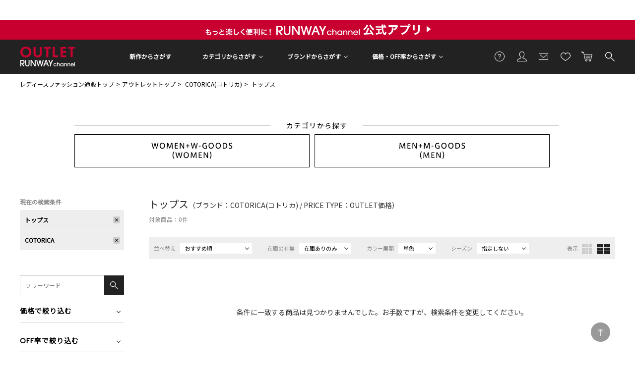

--- FILE ---
content_type: text/html;charset=UTF-8
request_url: https://runway-webstore.com/ap/s/s/MK530/category/A?scls=n_out&-stnum=0&aid3=unknown_detail
body_size: 136823
content:
















	



	
	
			<!-- param==>bd:MK530 -->
			<!--MK530-->
				<!--COTORICA-->
				<!--コトリカ-->




	



	
	




	



	
	




	



	
	





<!--paramBrandCategory	===-->
<!--paramCategory       ===-->
<!--paramCc1            ===cc1:A-->
<!--paramCc2            ===-->
<!--paramCc3            ===-->
<!--paramPrice          ===-->
<!--paramDiscount       ===-->
<!--paramBrand			===bd:MK530-->
<!--paramColor          ===-->
<!--paramSize           ===-->
<!--paramText           ===-->









<!-- outlet -->






<!DOCTYPE html>
<html lang="ja">
<head>
<!-- Optimize Next -->
<script>(function(p,r,o,j,e,c,t,g){
p['_'+t]={};g=r.createElement('script');g.src='https://www.googletagmanager.com/gtm.js?id=GTM-'+t;r[o].prepend(g);
g=r.createElement('style');g.innerText='.'+e+t+'{visibility:hidden!important}';r[o].prepend(g);
r[o][j].add(e+t);setTimeout(function(){if(r[o][j].contains(e+t)){r[o][j].remove(e+t);p['_'+t]=0}},c)
})(window,document,'documentElement','classList','loading',2000,'TTH4VMZG')</script>
<!-- End Optimize Next -->
<meta charset="utf-8">
<title>コトリカ（COTORICA）、トップスの商品一覧（単色表示）｜アウトレット｜レディースファッション通販｜ランウェイチャンネル</title>
<meta name="description" content="人気ブランドの公式アウトレット、レディースファッション通販【ランウェイチャンネル】のコトリカ（COTORICA）、トップスの商品一覧（単色表示）です。最新作や人気の雑誌掲載アイテムが勢揃い！">
<meta name="keywords" content="コトリカ,COTORICA,トップス,公式,アウトレット,レディースファッション通販,レディースファッション,RUNWAY channel,ランウェイチャンネル">
<meta name="twitter:card" content="summary_large_image" />
<meta property="og:title" content="コトリカ（COTORICA）、トップスの商品一覧（単色表示）｜アウトレット｜レディースファッション通販｜ランウェイチャンネル" />
<meta property="og:type" content="article" />
<meta property="og:url" content="https://runway-webstore.com/ap/s/s/MK530/category/A?scls=n_out" />
<meta property="og:image" content="https://runway-webstore.com/static/common/ogp/ogp.png" />
<meta property="og:site_name" content="RUNWAY channel WEB STORE" />
<meta property="og:description" content="人気ブランドの公式アウトレット、レディースファッション通販【ランウェイチャンネル】のコトリカ（COTORICA）、トップスの商品一覧（単色表示）です。最新作や人気の雑誌掲載アイテムが勢揃い！" />
<link rel='icon' type='image/x-icon' href="/favicon.ico" />
<link rel="shortcut icon" type="image/x-icon" href="/favicon.ico" />
<link rel="apple-touch-icon-precomposed" href="/apple-touch-icon.png" />
<link rel="mask-icon" href="/static/common/favicon/safari-pinned-tab.svg" color="#000000" />
<meta http-equiv="Content-Type" content="text/html; charset=utf-8" />
<meta http-equiv="Pragma" content="no-cache" />
<meta http-equiv="Cache-Control" content="no-cache" />
<meta http-equiv="Expires" content="Thu, 01 Dec 1994 16:00:00 GMT" />
<meta name="Copyright" content="MARK STYLER Co., Ltd." />
<meta name="Slurp" content="NOYDIR" />
<meta name="robots" content="all">
<meta http-equiv="Content-Script-Type" content="text/javascript" />
<meta http-equiv="Content-Style-Type" content="text/css" />
<meta name="viewport" content="width=1300, user-scalable=yes">
<link rel="alternate" media="handheld" href="//runway-webstore.com/" />
<link rel="canonical" href="https://runway-webstore.com/ap/s/s/MK530/category/A?scls=n_out" />
<link rel="preconnect" href="https://fonts.googleapis.com" />
<link rel="preconnect" href="https://fonts.gstatic.com" crossorigin />
<link href="https://fonts.googleapis.com/css2?family=Poppins&family=Noto+Sans+JP&family=Roboto&family=Material+Icons+Outlined&display=swap" rel="stylesheet">
<link rel="stylesheet" type="text/css" href="/static/full/css/common.css"/>
<link rel="stylesheet" type="text/css" href="/static/full/css/layout.css"/>
<link rel="stylesheet" type="text/css" href="/static/full/css/header.css?1.0"/>
<link rel="stylesheet" type="text/css" href="/static/full/css/footer.css"/>
<link rel="stylesheet" type="text/css" href="/static/full/css/side.css"/>
<!--本ページ専用CSS-->
<link rel="stylesheet" type="text/css" href="/static/full/css/page/page-list.css"/>
<link rel="stylesheet" type="text/css" href="/static/full/css/jQuery/flexslider.css"/>
<link rel="stylesheet" type="text/css" href="/static/full/css/page/page-outlet.css"/>
<link rel="stylesheet" type="text/css" href="/static/full/css/lib/nouislider_modified.css"/>
<link rel="stylesheet" type="text/css" href="/static/full/css/favorite.css">
<link rel="stylesheet" type="text/css" href="/static/full/css/modal.css">
	<style>
	.searchInfo {
		display: none;
	}
	</style>
<!-- google analytics ON -->
<script>
  (function(i,s,o,g,r,a,m){i['GoogleAnalyticsObject']=r;i[r]=i[r]||function(){
  (i[r].q=i[r].q||[]).push(arguments)},i[r].l=1*new Date();a=s.createElement(o),
  m=s.getElementsByTagName(o)[0];a.async=1;a.src=g;m.parentNode.insertBefore(a,m)
  })(window,document,'script','https://www.google-analytics.com/analytics.js','ga');
  ga('create', '', 'auto');
  ga('create', '', 'auto', 'clientTracker');
  ga('send', 'pageview');
  ga('clientTracker.send', 'pageview');
</script>

<!-- Google Tag Manager -->
<script>(function(w,d,s,l,i){w[l]=w[l]||[];w[l].push({'gtm.start':
new Date().getTime(),event:'gtm.js'});var f=d.getElementsByTagName(s)[0],
j=d.createElement(s),dl=l!='dataLayer'?'&l='+l:'';j.async=true;j.src=
'https://www.googletagmanager.com/gtm.js?id='+i+dl;f.parentNode.insertBefore(j,f);
})(window,document,'script','dataLayer','GTM-MC8SFP');</script>
<script async src="https://www.googletagmanager.com/gtag/js?id=G-K46WYRDS4G"></script>
<!-- End Google Tag Manager -->

<script>(function(w,d,s,l,i){w[l]=w[l]||[];w[l].push({'gtm.start':
new Date().getTime(),event:'gtm.js'});var f=d.getElementsByTagName(s)[0],
j=d.createElement(s),dl=l!='dataLayer'?'&l='+l:'';j.async=true;j.src=
'https://www.googletagmanager.com/gtm.js?id='+i+dl;f.parentNode.insertBefore(j,f);
})(window,document,'script','dataLayer','GTM-NKNQWZX');</script>
<!-- End Google Tag Manager -->
<!-- Google Tag Manager (noscript) -->
<noscript><iframe src="https://www.googletagmanager.com/ns.html?id=GTM-NKNQWZX"
height="0" width="0" style="display:none;visibility:hidden"></iframe></noscript>

<script src="//statics.a8.net/a8sales/a8sales.js"></script>



<!-- Criteo Loader File -->
<script type="text/javascript" src="//dynamic.criteo.com/js/ld/ld.js?a=9304" async="true"></script>
<!-- END Criteo Loader File -->
<script>
window.acs_cbs = window.acs_cbs || [];
(function acsKeep(){
var PK = "p";
var IMK = "im";
var LKEYS = {cid : ["cid", "CL_", "ACT_"], gclid : ["plid", "PL_", "APT_"]};
var DKEYS = ["gclid", "fbclid", "yclid", "ttclid", "ldtag_cl", "ss", "msi"];
var PDIR = "./";
var durl = "https://lectit-cv.com/direct.php";
function saveCookies(data){ var p = data[PK]; var out = Object.keys(LKEYS).reduce(function(ret, k){ if(k in data && data[k]) ret[k] = data[k]; return ret; }, {}); if(!p || !Object.keys(out).length) return;
var purl = PDIR + "lptag.php?p=" + p; Object.keys(out).forEach(function(k){ purl += "&" + LKEYS[k][0] + "=" + out[k]; localStorage.setItem(LKEYS[k][1] + p, out[k]); });
var xhr = new XMLHttpRequest(); var args = "; expires=" + new Date(new Date().getTime() + 63072000000).toUTCString() + "; path=/; SameSite=None; Secure"; xhr.open("GET", purl);
xhr.onloadend = function(){ if(xhr.status === 200 && xhr.response === ""){ window.acs_cbs.forEach(function(cb){ cb(); }); return; } Object.keys(out).forEach(function(k){ document.cookie = LKEYS[k][1] + p + "=" + decodeURIComponent(out[k]) + args; if(LKEYS[k][2]) document.cookie = LKEYS[k][2] + p + "=js" + args; }); window.acs_cbs.forEach(function(cb){ cb(); }); }; xhr.send(); }
var data = location.search.substring(1).split("&").reduce(function(ret, s){ var kv = s.split("="); if(kv[1]) ret[kv[0]] = kv[1]; return ret; }, {}); if(!(IMK in data)){ saveCookies(data); return; }
durl += "?im=" + data[IMK] + "&navi=" + performance.navigation.type; DKEYS.forEach(function(k){ if(!(k in data)) return; durl += "&" + k + "=" + data[k]; });
var xhr = new XMLHttpRequest(); xhr.open("GET", durl); function merge(a, b){ return Object.keys(LKEYS).reduce(function(ret, k){ if(k in b && !(k in a)) ret[k] = b[k]; return ret; }, a); }
xhr.onloadend = function(){ if(xhr.status !== 200) return; try{ var xhr_data = JSON.parse(xhr.responseText); if(PK != "p"){ xhr_data[PK] = xhr_data["p"]; } saveCookies(merge(xhr_data, data)); }catch(_){ } }; xhr.send(); })();
</script>


<!-- rows =  -->
<!-- sort =  -->
<!-- fq =  -->
<!-- scls = n_out -->

</head>

<body>
<script src="//ajax.googleapis.com/ajax/libs/jquery/1.10.2/jquery.min.js"></script>
<script src="//ajax.googleapis.com/ajax/libs/jqueryui/1.10.3/jquery-ui.min.js"></script>
<link rel="stylesheet" href="//runway-webstore.com/adss/css/jquery-ui-1.10.3.custom.css"></link>
<script src="//cdnjs.cloudflare.com/ajax/libs/underscore.js/1.5.1/underscore-min.js"></script>
<script src="//cdnjs.cloudflare.com/ajax/libs/underscore.string/2.3.3/underscore.string.min.js"></script>
<script src="//cdnjs.cloudflare.com/ajax/libs/json2/20121008/json2.js"></script>
<script src="//cdnjs.cloudflare.com/ajax/libs/moment.js/2.8.3/moment.min.js"></script>
<script src="//cdnjs.cloudflare.com/ajax/libs/numeral.js/1.4.5/numeral.min.js"></script>
<script src="//cdnjs.cloudflare.com/ajax/libs/backbone.js/1.0.0/backbone-min.js"></script>
<script>
  // CDN fallback
  (window.jQuery)
    || document.write('<script src="//runway-webstore.com/adss/js/lib/jquery-1.10.2.js">\x3C/script>');
  (window.jQuery && window.jQuery.ui)
    || document.write('<script src="//runway-webstore.com/adss/js/lib/jquery-ui-1.10.3.js">\x3C/script>');
  (window._)
    || document.write('<script src="//runway-webstore.com/adss/js/lib/underscore-1.5.1.js">\x3C/script>');
  (window._ && window._.string)
    || document.write('<script src="//runway-webstore.com/adss/js/lib/underscore.string-2.3.3.js">\x3C/script>');
  (window.JSON && window.JSON.stringify && window.JSON.parse)
    || document.write('<script src="//runway-webstore.com/adss/js/lib/json2.js">\x3C/script>');
  (window.moment)
    || document.write('<script src="//runway-webstore.com/adss/js/lib/moment-2.8.3.js">\x3C/script>');
  (window.moment)
    || document.write('<script src="//runway-webstore.com/adss/js/lib/numeral-1.4.5.js">\x3C/script>');
  (window.Backbone)
    || document.write('<script src="//runway-webstore.com/adss/js/lib/backbone-1.0.0.js">\x3C/script>');
</script>
<script src="//runway-webstore.com/adss/js/lib/jquery-ui-i18n.js?1.2"></script>
<script src="//runway-webstore.com/adss/js/lib/jquery.form.js?1.2"></script>
<!-- Basics -->
<script src="//runway-webstore.com/adss/js/adss/namespace.js?1.2"></script>
<script src="//runway-webstore.com/adss/js/adss/console.js?1.2"></script>
<script src="//runway-webstore.com/adss/js/adss/resource.js?1.2"></script>
<script src="//runway-webstore.com/adss/js/adss/util.js?1.2"></script>
<script src="//runway-webstore.com/adss/js/adss/promotion.js?1.2"></script>
<script>
ADSS.Config.lang = 'ja';
ADSS.Config.appBaseUrl = '//runway-webstore.com/ap/';
ADSS.Config.console.activate(false);
moment.locale('ja', {
  weekdays: ['日曜日', '月曜日', '火曜日', '水曜日', '木曜日', '金曜日', '土曜日'],
  weekdaysShort: ['日', '月', '火', '水', '木', '金', '土']
});
</script>
<script src="//runway-webstore.com/adss/js/adss/bootstrap.js?1.2"></script>
<script src="//runway-webstore.com/adss/js/adss/app.js?1.2"></script>
<script src="//runway-webstore.com/ap/api/mem.js?1769568876313"></script>
<script type="text/javascript" src="/static/full/js/common.js"></script>
<script type="text/javascript" src="/static/full/js/jquery.tile.js"></script>
<script type="text/javascript" src="/static/full/js/lib/placeholder.js"></script>
<script type="text/javascript" src="/static/full/js/jquery.cookie.js"></script>
<script type="text/javascript">
	$(function(){
		$('.placeholder').ahPlaceholder({
			  placeholderColor : 'silver',
			  likeApple : true
		 });
	});
</script>
<script type="text/javascript" src="/static/full/js/lib/jquery.flexslider-min.js"></script>
<script type="text/javascript" src="/static/full/js/jquery.lazyload.js"></script>
<script type="text/javascript" src="/static/full/js/css_browser_selector.js"></script>
<script src="https://runway-webstore.com/adss/js/adss/favorite.js?1.2"></script>
<script type="text/javascript">
	$(function() {
		$('form[name="favoriteLoginForm"]').efo({
			goNextElement : $('#loginBtn')
		});
	});
	var processing = false;
</script>
<script type="text/javascript" src="/static/full/js/masonry.pkgd.min.js"></script>
<!--本ページ専用JS-->
<script type="text/javascript" src="/static/full/js/page/page-list.js"></script>
<script type="text/javascript" src="/static/full/js/jquery.tile.js"></script>
<script type="text/javascript" src="/static/full/js/arrival_mail_dialog.js"></script>
<script type="text/javascript" src="/static/full/js/recommend.js?20260128115436"></script>
<script type="text/javascript" src="/static/lite/js/lib/nouislider.js"></script>
<script type="text/javascript" src="/adss/js/adss/kanaTextExtension.js"></script>
<script type="text/javascript" src="/adss/js/adss/efo.js"></script>
	<div id="pagetop" class="wrapper"><!-- wrapper Start -->
<!-- Google Tag Manager (noscript) -->
<noscript><iframe src="https://www.googletagmanager.com/ns.html?id=GTM-MC8SFP"
height="0" width="0" style="display:none;visibility:hidden"></iframe></noscript>
<!-- End Google Tag Manager (noscript) -->


			<!-- brandCode==>MK530 -->










<!-- brandCode ==== MK530-->

		<!-- brandName ==== COTORICA-->
		<!-- brandKana ==== コトリカ-->
		<!-- bannerGroup ==== -->

<style>
/* bouncemail_モーダルウインドウ
--------------------------------------------------------------------*/
.page-mask-bouncemail {
	background-color: #000000;
	filter: progid:DXImageTransform.Microsoft.Alpha(opacity=60);
	-moz-opacity: 0.6;
	opacity: 0.6;
	display: none;
	position: fixed;
	left: 0px;
	top: 0px;
	overflow: hidden;
	width: 100%;
	height: 100%;
	z-index: 1301;
}
#bouncemail-dialog {
	display: none;
	position: fixed;
	top: 0;
	left: 0;
	bottom: 0;
	right: 0;
	margin: auto;
	width: 625px;
	height: 370px;
	box-sizing: border-box;
	background-color: #ffffff;
	padding: 50px;
	border-radius: 0;
	z-index: 20000;
}
#bouncemail-dialog h5 {
	font-weight: bold;
	font-size: 20px;
	color: #000;
	padding-bottom: 15px;
	margin-bottom: 30px;
	border-bottom: 1px #000 solid;
	text-align: left;
}
#bouncemail-dialog p {
	font-size: 12px;
	margin: 15px 0px 0px 8px;
	padding: 0px 0px 0px 8px;
	text-align:left;
}
#bouncemail-dialog input:focus {
	background: #FFF;
	color: #000;
}
#bouncemail-dialog input.member_bouncemail {
	margin-bottom: 4px;
}
.bouncemail-inputArea {
	text-align: center;
}
#bouncemail-dialog .bouncemail-inputArea dt{
	clear: both;
	float: left;
	width: 150px;
	font-size: 12px;
	line-height: 20px;
	text-align: left;
}
#bouncemail-dialog .bouncemail-inputArea dd{
	width: 375px;
	font-size: 12px;
	text-align: left;
}
#bouncemail-dialog .bouncemail-inputArea span{
	clear: both;
	float: left;
	font-size: 12px;
	line-height: 20px;
	text-align: left;
	margin-bottom:10px;
}
#bouncemail-dialog .bouncemail-inputArea input{
	width: 295px;
	height: 30px;
	box-sizing: border-box;
	line-height: 1em;
	padding: 0 7px;
	margin: 0 auto 15px auto;
	padding: 5px 10px;
	border: 1px solid #ccc;
}
#bouncemail-dialog .bouncemailBtnArea {
	width: 100%;
	text-align: center;
	margin: 15px auto 0;
}
#bouncemail-dialog .bouncemailBtnArea a:hover {
	text-decoration: none;
}
#bouncemail-dialog .bouncemailBtnArea .bouncemail-submitBtn {
	color: #fff;
	letter-spacing: normal;
	background: #272727 none repeat scroll 0 0;
	display: block;
	padding: 0;
	height: 50px;
	line-height: 50px;
	box-sizing: border-box;
	border: none;
	width: 290px;
	border-radius: 0;
	margin: 0 auto 36px auto;
	-webkit-appearance: none;
	-moz-appearance: none;
	appearance: none;
	font-family: 'Metrophobic', Arial, "ヒラギノ角ゴ Pro W3", "Hiragino Kaku Gothic Pro", "メイリオ", Meiryo, Osaka, "ＭＳ Ｐゴシック", "MS PGothic", sans-serif, Helvetica;
}
#bouncemail-info {
	display: none;
	position: absolute;
	left:0 !important;
	right:0;
	background: #000;
	opacity: 0.6;
	width: 300px;
	height: 20px;
	margin:0 auto;
	padding: 40px;
	z-index: 30000;
	/* 消えるまで天地左右中央寄せにしたい場合
	margin:auto;
	position:fixed;
	top:0 !important;
	bottom:0 !important;
	*/
}
#bouncemail-info h2 {
	color: #fff;
	text-align: center;
}
#bouncemail-info span {
	color: #fff;
	text-align: center;
	display: block;
	padding: 20px;
	border: 1px solid #fff;
	margin: 20px 0;
}
</style>
<div id="bouncemail-dialog" class="clearfix">
	<div id="bouncemail-innerhtml"></div>
	<form name="bouncemailForm">
		<h5>メールアドレス変更のお願い</h5>
		<div id="efoError" style="color:#f30;display:none">
			入力内容に不備があります
		</div>
		<div class="bouncemail-inputArea clearfix">
			<div class="bouncemail_existing_message">
				<p>以前送信したメールがエラーで戻ってきております。<br>ご登録メールアドレスをご変更いただき<br>「適用」ボタンを押してください。<br><span style="color:#f30;">※この表示はメールアドレスをご変更いただくことで消えます。</span></p>
			</div>
			<dl>
				<dt>現在の登録メールアドレス</dt>
				<dd>
					<span id="bouncemail_oldemail">
										</span>
				</dd>
				<dt>登録するメールアドレス</dt>
				<dd>
					<input type="email" id="bouncemail_email" name="email" value="" class="sampleValue member_bouncemail" maxlength="180" data-verify-as='{"allowempty":false,"maxlength":180,"format":"email"}' placeholder="メールアドレス" style="background-color: rgb(255, 192, 203);" tabindex="3">
				</dd>
			</dl>
		</div>
		<div class="bouncemailBtnArea clearfix">
			<input type="button" value="適用" class="bouncemail-submitBtn default-btn btn-primary" id="unBouncemailBtn">
		</div>
	</form>
</div>
<div id="bouncemail-info">
	<div class="inner">
		<h2>メールアドレスを適用しました。</h2>
	</div>
</div>
<script type="text/javascript">
	jQuery(function() {
		if (adss_hasBounceError) {
			bouncemailPopup();
		}
	});
	/** バウンスメールPOPUP */
	function bouncemailPopup() {
		if (!jQuery.isFunction(jQuery('form[name="bouncemailForm"]').efo)) {
			jQuery('#bouncemail-innerhtml').html('<script type=\"text/javascript\" src=\"/adss/js/adss/efo.js\"><\/script>');
		}
		jQuery('form[name="bouncemailForm"]').efo({
			goNextElement : jQuery('#unBouncemailBtn')
		});
		jQuery("#unBouncemailBtn").click(function() {
			jQuery('#efoError').css("display", "none");
			var form = jQuery(this).parents("form").get(0);
			jQuery(form).efo({
			    goNextElement : $(this)
			});
			if (undefined !== _.find(_.values($(this).data('validateResult')), function(tf) { return !tf; })) {
			    jQuery('#efoError').toggle();
			    return;
			}
			unBouncemailSubmit(form);
		});
		jQuery('.page-mask-bouncemail').remove();
		jQuery('body').append('<div class="page-mask-bouncemail"><a href="javascript:void(0);">　</a></div>').show();
		jQuery(".page-mask-bouncemail").fadeIn("fast");
		jQuery('#bouncemail-dialog').show();
		jQuery('#bouncemail_email').focus();
	}
	/** バウンスメール解除Submit. */
	function unBouncemailSubmit(form) {
		if (jQuery(form).data('processing')) return false;
		jQuery(form).data('processing', true);
		var url = "https://" + document.domain + "/ap/api/member/unBouncemail";
		var data = {
			'email' : form.email.value
		};
		jQuery.ajax({
			  'url'       : url
			, 'data'      : data
			, 'dataType'  : 'json'
			, 'type'      : 'post'
			, 'xhrFields' : { withCredentials: true }
			, 'crossDomain' : true
		}).done(function(json) {
			if (json.success) {
				// 成功
				jQuery(".page-mask-bouncemail").fadeOut("fast");
				$('#bouncemail-dialog').fadeOut('fast');
				unBouncemailInfoPopupOpen();
			} else if (json.hasInvalidField) {
				alert("メールアドレスが不正です。");
			} else if (json.registeredCustomer) {
				alert("このメールアドレスは既に登録されています。");
			} else if (!json.authorized) {
				// 非ログインはログインページへ
				alert("ログインしなおしてください");
				location.href = "//runway-webstore.com/ap/member/login";
			} else if (json.failed) {
				alert("メールアドレス変更処理でエラーが発生しました。");
			} else {
				// 予期しないエラー
				alert("エラーが発生しました。");
			}
		}).fail(function(json){
			// 通信エラーなど
			alert("エラーが発生しました。");
			console.log(json);
		}).always(function(json){
			jQuery(form).data('processing', false);
		});
	}
	/** バウンスメール解除完了POPUP */
	function unBouncemailInfoPopupOpen() {
		jQuery('#bouncemail-info').css("top", ($(window).height() - $('#bouncemail-info').height() ) / 2+$(window).scrollTop());
		jQuery('#bouncemail-info').css("left", ($(window).width() - $('#bouncemail-info').width() ) / 2+$(window).scrollLeft());
		jQuery('#bouncemail-info').fadeIn();
		setTimeout(function() {
		    jQuery('#bouncemail-info').fadeOut();
		}, 3000);
	}
</script>




<!--false-->




       <header id="header"><!-- header Start -->

        	<div class="header_text outlet">
            </div>

			<div class="header_bnr outlet"><!-- header_bnr Start -->
				<a href="/cts/app/index.html?aid3=rc_181114_app_header&amp;aid4=rc_181114_app_header">
				<div class="section_top_bnr" style="background: url(//cms-rcw.runway-webstore.net/cms/html/img/bnr_20181113153916453.png) no-repeat center;"></div>
				</a>
			</div><!-- header_bnr End -->

	<div class="header_position">
		<div class="header_fixed outlet">
			<div class="header_box outlet">
				<h2 class="header_logo"> <a href="https://runway-webstore.com/outlet/?aid3=rcomenu_logo"><img src="/static/full/images/outlet/header_logo_01.jpg" width="115" height="50" alt="OUTLET RUNWAY channel"/></a> </h2>
				<nav class="header_sub_nav"><!-- nav Start -->
					<ul class="header_sub_nav_ul_01">
						<li class="header_sub_nav_guide"> <a href="https://runway-webstore.com/support/userguide/?aid3=rcomenu_guide">ご利用ガイド</a> </li>
						<li class="header_sub_nav_member"> <a href="https://runway-webstore.com/ap/member/mypage?aid3=rcomenu_mypage">会員</a> </li>
						<li class="header_sub_nav_mail">
							<a href="https://runway-webstore.com/ap/mag/?aid3=rcomenu_mail">メールマガジン</a>
						</li>
						<li class="header_sub_nav_favorite"> <a href="https://runway-webstore.com/ap/member/favorite/list/?aid3=rcomenu_favorite">お気に入り<span class="no"></span></a>
							<script>
</script>
						</li>
						<li class="header_sub_nav_cart"> <a href="https://runway-webstore.com/ap/cartMultiple/show">カートに入れる<span class="no">0</span></a>
							<script type="text/javascript">
	$(function(){
		if ( adss_cartMultiple['amount'] != 0 ) {
			$('.header_sub_nav_cart .no').html(adss_cartMultiple['piece']);
			$('.header_sub_nav_cart .no').show();
		} else {
			$('.header_sub_nav_cart .no').html(0);
			$('.header_sub_nav_cart .no').hide();
		}
	});
</script>
						</li>
						<li class="header_sub_nav_search"> <a href="https://runway-webstore.com/ap/s/q?scls=n_out">検索する</a> </li>
					</ul>
				</nav>
				<!-- nav End -->

			</div>
			<!-- header_box End -->


			<nav class="header_outlet_nav"><!-- nav Start -->
				<ul class="header_outlet_nav_ul_01">
					<li><a href="https://runway-webstore.com/?aid3=rcomenu_rcw">新作からさがす</a></li>

							<li class="header_nav_category header_nav_slide">
								<a href="javascript:void(0);">カテゴリからさがす</a>
								<div class="header_nav_category_box header_nav_slide_box">
									<div class="header_nav_category_box_inner">
										<ul class="header_nav_category_ul_01">
											<li class="allitem">
												<a href="https://runway-webstore.com/ap/s/v?scls=n_out&stnum=[1+TO+*]+OR+icon=coming_soon&aid3=rcomenu_item">すべてのアイテムを見る</a>
											</li>
											<li class="ranking">
												<a href="https://runway-webstore.com/outlet/ranking/?aid3=rcomenu_ranking">ランキング</a>
											</li>
											<li class="newitem">
												<a href="https://runway-webstore.com/ap/s/v?sort=sdt+desc,rk+desc&scls=n_out&stnum=[1+TO+*]+OR+icon=coming_soon&aid3=rcomenu_new">新着アイテム一覧</a>
											</li>
										</ul>
										<ul class="header_nav_category_ul_02">
										</ul>
									</div>
								</div>
<script type="text/template" id="template-header-category">
	<li class="cc1_{{=data.category.code}}">
		<span><a href="{{=data.category.link}}">{{=data.category.name}}</a></span>
		<ul class="header_nav_category_ul_03">
			{{ _.each(data.category.medium ,function(category) { }}
			<li><a href="{{=category.link}}">{{=category.name}}</a></li>
			{{ }); }}
		</ul>
	</li>
</script>
<script type="text/javascript">
	$(function() {
		var params = new Array();
		params.push('wt=json');
		params.push('facet=true');
		params.push('facet.limit=1000');
		params.push('facet.field=cf1');
		params.push('facet.field=cf2');
		params.push('facet.field=cf3');
	   	params.push('facet.field=cf1_od');
	   	params.push('facet.field=cf2_od');
	    params.push('facet.sort=cf1_od');
		params.push('facet.mincount=1');
		params.push('fq=dispSuppress:0');
		params.push('fq=scls:n_out');
		params.push('fq=-cc1:V');
		params.push('fq=-cc1:W');
		params.push('fq=-cc1:T');
		params.push('fq=-stnum:0');
		params.push('fl=cf1');
		params.push('fl=cf2');
		params.push('fl=cf3');
		params.push('fl=cf1_od');
		var dataParam = params.join('&');
		dataParam = dataParam.replace("&&","&");
		$.ajax({
			'url'      : '/vse/select',
			'data'     : dataParam,
			'dataType' : "json"
		}).done(function(data) {
			var largeCts = data.facet_counts.facet_fields.cf1;
			var mediumCts = data.facet_counts.facet_fields.cf2;
			var smallCts = data.facet_counts.facet_fields.cf3;
			var dispNo = data.facet_counts.facet_fields.cf1_od;
			var mediumDispNo = data.facet_counts.facet_fields.cf2_od;
			var cc = "";
			var holder = new Array();
			var preList = new Array();
			for (var i = 0; i < dispNo.length; i+= 2) {
				preList.push(dispNo[i]);
			}
			preList.sort((a, b) => {
				return a.split("__")[0] - b.split("__")[0];
			});

			var mediumPreList = new Array();
			for (var i = 0; i < mediumDispNo.length; i+= 2) {
				mediumPreList.push(mediumDispNo[i]);
			}
			mediumPreList.sort((a, b) => {
				return a.split("__")[0] - b.split("__")[0];
			});
			var sortList = new Array();
			for (var i = 0; i < preList.length; i++) {
				var _dispNos = preList[i].split("__");
				var _dispNo = _dispNos[0];
				var _dispNoCode = _dispNos[1];
				for (var j = 0; j < largeCts.length; j+= 2) {
					var _codeName = largeCts[j].split("__");
					var _code = _codeName[0];
					var _name = _codeName[1];
					if (_dispNoCode == _code) {
						sortList.push(largeCts[j]);
						sortList.push(largeCts[j+1]);
						break;
					}
				}
			}

			var mediumSortList = new Array();
			for (var i = 0; i < mediumPreList.length; i++) {
				var _dispNos = mediumPreList[i].split("__");
				var _dispNo = _dispNos[0];
				var _dispNoCode = _dispNos[1];
				for (var j = 0; j < mediumCts.length; j+= 2) {
					var _codeName = mediumCts[j].split("__");
					var _code = _codeName[0];
					var _name = _codeName[1];
					if (_dispNoCode == _code) {
						mediumSortList.push(mediumCts[j]);
						mediumSortList.push(mediumCts[j+1]);
						break;
					}
				}
			}
			for (var i = 0; i < sortList.length; i+= 2) {
				var _codeName = sortList[i].split("__");
				var _code = _codeName[0];
				var _name = _codeName[1]
				var _count = sortList[i+1];
				if ( _count > 0 ) {
					var map = {'code' : _code, 'name' : _name, 'count' : _count};
					map.link = "https://runway-webstore.com/ap/s/v?scls=n_out&stnum=[1+TO+*]+OR+icon=coming_soon";
					map.link = map.link.replace('/s/v', '/s/v/category/' + _code) + '&aid3=rcomenu_' + _code;
					var holderM = new Array();
					for (var k = 0; k < mediumSortList.length; k+= 2) {
						var _McodeName = mediumSortList[k].split("__");
						var _Mcode = _McodeName[0];
						var _Mname = _McodeName[1];
						var _Mcount = mediumSortList[k+1];
						if (_code != _Mcode.substr(0, 1)) {
							continue;
						}
						if (parseInt(_Mcount, 10) < 1) {
							continue;
						}
						var mid = {'code' : _Mcode, 'name' : _Mname, 'count' : _Mcount};
						mid.link = "https://runway-webstore.com/ap/s/v?scls=n_out&stnum=[1+TO+*]+OR+icon=coming_soon";
						mid.link = mid.link.replace('/s/v', '/s/v/category/' + _code + '/' + _Mcode) + '&aid3=rcomenu_' + _Mcode;

						holderM.push(mid);
					}
					map.medium = holderM;
					holder.push(map);
				}
    		}
			$container = $(".header_nav_category_ul_02");
			_.each(holder, function(category, index) {
				var buffer = new Array();
				buffer.push(_.template(jQuery("#template-header-category").html())({ "category": category }));
				//buffer.push('</ul></li>');
				$container.append(buffer.join(''));
			});
			$('.header_nav_category_ul_03 > li > span').on('click' , function(){
				if($(this).hasClass('selected')){
					$(this).removeClass('selected');
					$(this).next('ul').slideUp();
				}else{
					$(this).addClass('selected');
					$(this).next('ul').slideDown();
				}
				return false;
			});
		});
	});
</script>
							</li>
			<li class="header_nav_brand header_nav_slide">
				<a href="javascript:void(0);">ブランドからさがす</a>
				<div class="header_nav_brand_box header_nav_slide_box">
					<ul class="header_nav_brand_ul">
										<li><a href="https://runway-webstore.com/outlet/mercuryduo/?aid3=rcomenu_MK000"><img src="/static/common/images/logo/brand_logo_MK000.png" alt="MERCURYDUO"/></a></li>
						<li><a href="https://runway-webstore.com/outlet/murua/?aid3=rcomenu_MK010"><img src="/static/common/images/logo/brand_logo_MK010.png" alt="MURUA"/></a></li>
						<li><a href="https://runway-webstore.com/outlet/dazzlin/?aid3=rcomenu_MK020"><img src="/static/common/images/logo/brand_logo_MK020.png" alt="dazzlin"/></a></li>
						<li><a href="https://runway-webstore.com/outlet/emoda/?aid3=rcomenu_MK040"><img src="/static/common/images/logo/brand_logo_MK040.png" alt="EMODA"/></a></li>
						<li><a href="https://runway-webstore.com/outlet/ungrid/?aid3=rcomenu_MK110"><img src="/static/common/images/logo/brand_logo_MK110.png" alt="Ungrid"/></a></li>
						<li><a href="https://runway-webstore.com/outlet/lagunamoon/?aid3=rcomenu_MK030"><img src="/static/common/images/logo/brand_logo_MK030.png" alt="LAGUNAMOON"/></a></li>
						<li><a href="https://runway-webstore.com/outlet/gyda/?aid3=rcomenu_MK070"><img src="/static/common/images/logo/brand_logo_MK070.png" alt="GYDA"/></a></li>
						<li><a href="https://runway-webstore.com/outlet/jouetie/?aid3=rcomenu_MK080"><img src="/static/common/images/logo/brand_logo_MK080.png" alt="jouetie"/></a></li>
						<li><a href="https://runway-webstore.com/outlet/resexxy/?aid3=rcomenu_MK150"><img src="/static/common/images/logo/brand_logo_MK150.png" alt="RESEXXY"/></a></li>
						<li><a href="https://runway-webstore.com/outlet/merryjenny/?aid3=rcomenu_MK280"><img src="/static/common/images/logo/brand_logo_MK280.png" alt="merry jenny"/></a></li>
						<li><a href="https://runway-webstore.com/outlet/evris/?aid3=rcomenu_MK370"><img src="/static/common/images/logo/brand_logo_MK370.png" alt="EVRIS"/></a></li>
						<li><a href="https://runway-webstore.com/outlet/eatme/?aid3=rcomenu_MK340"><img src="/static/common/images/logo/brand_logo_MK340.png" alt="EATME"/></a></li>
						<li><a href="https://runway-webstore.com/outlet/elendeek/?aid3=rcomenu_MK510"><img src="/static/common/images/logo/brand_logo_MK510.png" alt="ELENDEEK"/></a></li>
						<li><a href="https://runway-webstore.com/outlet/un3d/?aid3=rcomenu_MK520"><img src="/static/common/images/logo/brand_logo_MK520.png" alt="UN3D."/></a></li>
						<li><a href="https://runway-webstore.com/outlet/calnamur/?aid3=rcomenu_MK590"><img src="/static/common/images/logo/brand_logo_MK590.png" alt="CALNAMUR"/></a></li>
						<li><a href="https://runway-webstore.com/outlet/tonal/?aid3=rcomenu_MK650"><img src="/static/common/images/logo/brand_logo_MK650.png" alt="TONAL"/></a></li>
						<li><a href="https://runway-webstore.com/outlet/runwaychannelselection/?aid3=rcomenu_MK140"><img src="/static/common/images/logo/brand_logo_MK140.png" alt="RUNWAY channel SELECTION"/></a></li>
						<li><a href="https://runway-webstore.com/outlet/outletlimiteditem/?aid3=rcomenu_MK120"><img src="/static/common/images/logo/brand_logo_MK120.png" alt="OUTLET LIMITED ITEM"/></a></li>
					</ul>
				</div>
			</li>

					<li class="header_nav_price header_nav_slide"> <a href="#">価格・OFF率からさがす</a>
						<div class="header_nav_price_box header_nav_slide_box">
							<div class="header_nav_price_box_inner">
								<div class="header_nav_price_left">
									<h5 class="header_nav_price_title">価格</h5>


    <div>
        <div class="search_range">
            <div id="header_slider"></div>
        </div>
        <ul class="search_price">
           <li class="low">
               <span>¥</span><input type="text" id="header_change_search_low_price" />
           </li>
           <li class="high">
               <span>¥</span><input type="text" id="header_change_search_high_price" />
           </li>
        </ul>
        <ul class="search_btn">
             <li class="reset_btn"><a href="javascript:void(0);">リセット</a></li>
             <li class="btn_fix" onclick="header_nav_priceSearch();">この条件でさがす</li>
        </ul>
    </div>
<link rel="stylesheet" type="text/css" href="/static/full/css/lib/nouislider_modified.css"/>
<script type="text/javascript" src="/static/lite/js/lib/nouislider.js"></script>

<script type="text/javascript">
$(function() {
	var slider = document.getElementById('header_slider');

		noUiSlider.create(slider, {
			start: [ 0, 60000],
			step: 1000,
			connect: true,
			format: {
				to: function ( value ) {
					return (value>0)?Math.floor(value):Math.ceil(value);
				},
				from: function ( value ) {
					return (value>0)?Math.floor(value):Math.ceil(value);
				}
			},
			range: {
				'min': [   0 ],
				'max': [ 60000 ]
			}
		});

	/*-- ID1196 --*/
	$('#header .search_range').click(function(){
		slider.noUiSlider.on('update', function( values, handle ) {
			if ( handle == 0 ) {
				$("#header_change_search_low_price").val(values[handle]);
			} else {
				$("#header_change_search_high_price").val(values[handle]);
			}
		});
	});
	$('#header .noUi-handle').mousedown(function(){
		slider.noUiSlider.on('update', function( values, handle ) {
			if ( handle == 0 ) {
				$("#header_change_search_low_price").val(values[handle]);
			} else {
				$("#header_change_search_high_price").val(values[handle]);
			}
		});
	});
/*
	$("#header_change_search_high_price").val(30000);
	var handleMove=0;
	slider.noUiSlider.on('update', function( values, handle ) {
		if ( handle == 0 ) {
			$("#header_change_search_low_price").val(values[handle]);
		} else if(handleMove > 1){
			$("#header_change_search_high_price").val(values[handle]);
		}
		if (handleMove < 2){
			handleMove ++;
		}
	});
*/
	$('.search_btn .reset_btn a').click(function() {
		var slider = document.getElementById('header_slider');
		slider.noUiSlider.set([0, 60000]);
		//slider.noUiSlider.reset();
	});
});
</script>

<script type="text/javascript">
	function header_nav_priceSearch() {
		var price1 = $("#header_change_search_low_price").val();
		var price2 = $("#header_change_search_high_price").val();
		var price = "";

		if ( price1 != "" || price2 != "" ) {
			if ( price1 == "" ) {
				price1 = "*";
			}

			if ( price2 == "" ) {
				price2 = "*";
			}

			price = "&price=[" + price1 + "+TO+" + price2 + "]";
		}

		var url = "https://runway-webstore.com/ap/s/v?bd=MK530&cc1=A&-stnum=0&rows=60&sort=rk+desc,sdt+desc" + price +"&scls=n_out&aid3=rcomenu_price";
		url = url.replace("fq=-stnum:0","");
		url = url.replace("-stnum=0","");
		url = url.replace(/&amp;/g,"&");
		url = url.replace(/amp;/g,"");
		url = url.replace(/&quot;/g,"\"");
		url = url.replace(/&&&/g,"&")
		url = url.replace(/&&/g,"&")
		url = url.replace("?&","?")

		location.href = url + "&-stnum=0";
	}

	$(function(){
	    $("#header_change_search_low_price").blur(function(){
	        charChange($(this));
	    });

	    $("#header_change_search_high_price").blur(function(){
	        charChange($(this));
	    });

	    charChange = function(e){
	        var val = e.val();
	        var str = val.replace(/[０-９]/g,function(s){return String.fromCharCode(s.charCodeAt(0)-0xFEE0)});
	 		str = str.replace(/,/g, "");
	 		str = str.replace(/，/g, "");
	 		str = str.replace(/、/g, "");
            $(e).val(str);
	    }
	});
</script>

								</div>
								<div class="header_nav_price_right">
									<h5 class="header_nav_price_title">OFF率</h5>
									<ul class="header_nav_rate_ul">
										<li><a href="https://runway-webstore.com/ap/s/v?scls=n_out&discount=[10+TO+*]&-stnum=0&aid3=rcomenu_off">10%OFF～</a></li>
										<li><a href="https://runway-webstore.com/ap/s/v?scls=n_out&discount=[20+TO+*]&-stnum=0&aid3=rcomenu_off">20%OFF～</a></li>
										<li><a href="https://runway-webstore.com/ap/s/v?scls=n_out&discount=[30+TO+*]&-stnum=0&aid3=rcomenu_off">30%OFF～</a></li>
										<li><a href="https://runway-webstore.com/ap/s/v?scls=n_out&discount=[40+TO+*]&-stnum=0&aid3=rcomenu_off">40%OFF～</a></li>
										<li><a href="https://runway-webstore.com/ap/s/v?scls=n_out&discount=[50+TO+*]&-stnum=0&aid3=rcomenu_off">50%OFF～</a></li>
										<li><a href="https://runway-webstore.com/ap/s/v?scls=n_out&discount=[60+TO+*]&-stnum=0&aid3=rcomenu_off">60%OFF～</a></li>
									</ul>
								</div>
							</div>
						</div>
					</li>
				</ul>
			</nav>
			<!-- nav End -->

		</div>
		<!-- header_fixed End -->
	</div>
	<!-- header_position End -->

</header>
<!-- header End -->

		<div id="contents" class="product_list"><!-- contents Start -->
			<!-- bread Start -->





<div class="bread clearfix">
	<ol>
		<li><a href="https://runway-webstore.com/?aid3=unknown_detail">レディースファッション通販トップ</a></li>
		<li><a href="https://runway-webstore.com/outlet/?aid3=unknown_detail">アウトレットトップ</a></li>









						<!-- code ==> A  -->
						<!-- condition ==> cc1:A, code ==> A -->
















						<li>
								<a href="https://runway-webstore.com/outlet/cotorica/?aid3=unknown_detail">
									COTORICA(コトリカ)
								</a>
							<!--COTORICA(コトリカ)-->
						</li>

				<li>
					<a href="https://runway-webstore.com/ap/s/s/category/A?bd=MK530&rows=60&sort=rk+desc,sdt+desc&amp;scls=n_out&amp;-stnum=0&aid3=unknown_detail">
						トップス
					</a>
				</li>
				

	</ol>
</div>
			<!-- bread End -->

			<!-- PI3用 -->

					<div id="pi">
<style type="text/css">
	ul.pi_sub{margin-bottom:10px; list-style: none;}
	ul.pi_sub li{margin-bottom:4px; margin-right:10px; float:left;}
	ul.pi_sub li:nth-child(5n+5){margin-right:0;}
	.clearfix:after {visibility: hidden; display: block; font-size: 0; content: " "; clear: both; height: 0;}
	ul.pi_sub li img.selected,
	ul.pi_cate li img.selected
	{filter: invert(20%);}
</style>
<div class="sub-brand">
	<img src="/static/common/images/btn/ttl_cate.jpg" alt="カテゴリから探す" width="976px" height=""  style="margin:10px 0;">
	<ul class="pi_sub clearfix" style="clear:both !important;">
			<li><a href="https://runway-webstore.com/ap/s/v?cc1=A&scls=n_out&-stnum=0&rows=60&sort=rk+desc,sdt+desc&bd=MK530+OR+bd=MK540&aid9=ct_sub_women"><img src="/static/common/images/btn/btn_ct_women.png" alt="WOMEN+W-GOODS(WOMEN)" width="474" height="67"></a></li>
		<li><a href="https://runway-webstore.com/ap/s/v?cc1=A&scls=n_out&-stnum=0&rows=60&sort=rk+desc,sdt+desc&bd=MK550+OR+bd=MK560&aid9=ct_sub_men"><img src="/static/common/images/btn/btn_ct_men.png" alt="MEN+M-GOODS(MEN)" width="474" height="67"></a></li>
	</ul>
</div>
					</div>

			<div id="main"><!-- main Start -->
				<div id="search_result"><!-- search_result Start -->
					<h1 class="search_result_item">
	
			トップス<span>（ブランド：COTORICA(コトリカ) / PRICE TYPE：OUTLET価格）</span>

					</h1>

					<dl class="result_number none_text">
						<dt>対象商品：</dt>
						<dd><span class="result_totalnumber">0</span>件</dd>
					</dl>

					<div class="section_switch">
						<ul class="section_switch_ul">
							<li class="section_switch_sort selectbox">
								<dl>
									<dt>並べ替え</dt>
									<dd class="slide_btn">

									<a href="javascript:void(0);" class="select">
										<span>おすすめ順</span>
									</a>
									<script type="text/javascript">
										$(function() {
											$(".section_switch_sort .pulldown a").click(function () {
												var selectValue = $(this).attr("value");
												location.href = selectValue;
											});
										});
									</script>
									<div class="pulldown">
										<a href="javascript:void(0);" value="https://runway-webstore.com/ap/s/s?bd=MK530&cc1=A&scls=n_out&-stnum=0&sort=salesCD+desc,rk+desc">売れ筋順</a>

										<a href="javascript:void(0);" value="https://runway-webstore.com/ap/s/s?bd=MK530&cc1=A&scls=n_out&-stnum=0&sort=sdt+desc,rk+desc">新着順</a>
										<a href="javascript:void(0);" value="https://runway-webstore.com/ap/s/s?bd=MK530&cc1=A&scls=n_out&-stnum=0&sort=rk+desc,sdt+desc">おすすめ順</a>
										<a href="javascript:void(0);" value="https://runway-webstore.com/ap/s/s?bd=MK530&cc1=A&scls=n_out&-stnum=0&sort=discount+desc,rk+desc">OFF率順</a>
										<a href="javascript:void(0);" value="https://runway-webstore.com/ap/s/s?bd=MK530&cc1=A&scls=n_out&-stnum=0&sort=price+desc,rk+desc">高い順</a>
										<a href="javascript:void(0);" value="https://runway-webstore.com/ap/s/s?bd=MK530&cc1=A&scls=n_out&-stnum=0&sort=price+asc,rk+desc">安い順</a>
										<a href="javascript:void(0);" value="https://runway-webstore.com/ap/s/s?bd=MK530&cc1=A&scls=n_out&-stnum=0&sort=irvdCT+desc,sdt+desc,rk+desc">レビュー評価が高い順</a>
										<a href="javascript:void(0);" value="https://runway-webstore.com/ap/s/s?bd=MK530&cc1=A&scls=n_out&-stnum=0&sort=reviewCount+desc,rk+desc">レビュー数が多い順</a>
										<a href="javascript:void(0);" value="https://runway-webstore.com/ap/s/s?bd=MK530&cc1=A&scls=n_out&-stnum=0&sort=favoCW+desc,rk+desc">お気に入りが多い順</a>
									</div>
									</dd>
								</dl>
							</li>
							<li class="section_switch_zaiko selectbox">
								<dl>
									<dt>在庫の有無</dt>
                                    <dd class="slide_btn">

										<a href="javascript:void(0);" class="select">
											<span>在庫ありのみ</span>
										</a>
										<script type="text/javascript">
											$(function() {
												$(".section_switch_zaiko .pulldown a").click(function () {
													var selectValue = $(this).attr("value");
													var url = "https://runway-webstore.com/ap/s/s?bd=MK530&cc1=A&scls=n_out&-stnum=0&rows=60&sort=rk+desc,sdt+desc"
													url = url.replace("fq=stnum:[1+TO+*]+OR+icon:coming_soon","");
													url = url.replace("fq=stnum%3A[1+TO+*]+OR+icon%3Acoming_soon","");
													url = url.replace("stnum=[1+TO+*]+OR+icon=coming_soon","");
													url = url.replace("stnum=[1+TO+*]+OR+icon%3Acoming_soon","");
													url = url.replace("fq=-stnum:0","");
													url = url.replace("-stnum=0","");
													url = url + selectValue;
													url = url.replace(/%20/g,"+");
													url = url.replace(/%2B/g,"+");
											    	url = url.replace(/%3A/g,"=");
													url = url.replace(/&amp;/g,"&");
													url = url.replace(/&quot;/g,"\"");
													url = url.replace(/&&&/g,"&")
													url = url.replace(/&&/g,"&")
													url = url.replace("?&","?")
													location.href = url;
												});
											});
										</script>
										<div class="pulldown">
											<a href="javascript:void(0);" value="">すべて</a>
											<a href="javascript:void(0);" value="&stnum=[1+TO+*]+OR+icon=coming_soon">在庫ありのみ</a>
										</div>
									</dd>
								</dl>
							</li>
							<li class="section_switch_color selectbox">
								<dl>
									<dt>カラー展開</dt>
									<dd class="slide_btn">
										<a href="javascript:void(0);" class="select">
											<span>単色</span>
										</a>
										<script type="text/javascript">
											$(function() {
												$(".section_switch_color .pulldown a").click(function () {
													var selectValue = $(this).attr("value");
													location.href = selectValue;
												});
											});
										</script>
										<div class="pulldown">
											<a href="javascript:void(0);" value="https://runway-webstore.com/ap/s/v?&bd=MK530&cc1=A&scls=n_out&-stnum=0&aid3=unknown_detail&rows=60&sort=rk+desc,sdt+desc">全色</a>
											<a href="javascript:void(0);" value="https://runway-webstore.com/ap/s/s?&bd=MK530&cc1=A&scls=n_out&-stnum=0&aid3=unknown_detail&rows=60&sort=rk+desc,sdt+desc">単色</a>
										</div>
									</dd>
								</dl>
							</li>
							<li class="section_switch_season selectbox">
								<dl>
									<dt>シーズン</dt>
                                    <dd class="slide_btn">
										<a href="javascript:void(0);" class="select">
											<span>指定しない</span>
										</a>
										<script type="text/javascript">
											$(function() {
												$(".section_switch_season .pulldown a").click(function () {
													var selectValue = $(this).attr("value");
													var url = "https://runway-webstore.com/ap/s/s?bd=MK530&cc1=A&scls=n_out&-stnum=0&rows=60&sort=rk+desc,sdt+desc"
													url = url.replace("-season:1","");
													url = url.replace("-season:2","");
													url = url.replace("-season=1","");
													url = url.replace("-season=2","");
													url = url + selectValue;
													url = url.replace(/%20/g,"+");
													url = url.replace(/%2B/g,"+");
											    	url = url.replace(/%3A/g,"=");
													url = url.replace(/&amp;/g,"&");
													url = url.replace(/&quot;/g,"\"");
													url = url.replace(/&&&/g,"&")
													url = url.replace(/&&/g,"&")
													url = url.replace("?&","?")
													location.href = url;
												});
											});
										</script>
										<div class="pulldown">
											<a href="javascript:void(0);" value="">指定しない</a>
											<a href="javascript:void(0);" value="&season=1">春夏</a>
											<a href="javascript:void(0);" value="&season=2">秋冬</a>
										</div>
									</dd>
								</dl>
							</li>
							<li class="switchbox">
								<dl>
									<dt>表示</dt>
									<dd>
										<ul>
											<li class="line03"><a href="javascript:void(0);" value="style02">3列表示</a></li>
											<li class="line04"><a href="javascript:void(0);" value="style01">4列表示</a></li>
										</ul>
									</dd>
								</dl>
							</li>

						</ul>
					</div><!-- section_switch Start -->

					<div class="section_item"><!-- section_item Start -->
						<div class="item_list style01 outlet">
							<ul id="item_container" class="item_container">
							</ul>
						</div>

						<div class="about_page">
							<ol class="pager">
							</ol>
						</div>

						<div class="section_go_outlet"><!-- section_go_outlet Start -->
							<div class="go_outlet_btn">

							</div>
							<p class="note">（検索条件：COTORICA/トップス）</p>
						</div><!-- section_go_outlet End -->

					</div><!-- section_item End -->

	<!-- section_recommend Start -->
	<div class="section_recommend">
		<h3 class="common-title03"><span>おすすめのアウトレットアイテム</span></h3>
		<div id="relatedProduct" class="item_list style01 outlet">
			<ul id="recommendContainerRcw" class="item_container">
			</ul>
		</div>
		<div class="common-btn01"><a href="https://runway-webstore.com/outlet/recommend/?bd=MK530&aid3=rco_MK530_list_recommend_all">VIEW ALL</a></div>
	</div>
	<!-- section_recommend End -->

<script id="recommend_template_rcw" type="text/template">
	{{ data.linkUrl = ADSS.Config.appBaseUrl + 'item/i/m/' + data.doc.mkcode; }}

{{ if (data.doc.mainImg && data.doc.mainImg.indexOf('01_001_RCW.jpg')  >= 0) { }}
	{{ data.imageUrl = '//itemimg-rcw.runway-webstore.net/itemimg/' + data.doc.bd + '/' + data.doc.cd + '/01_001_RCW-324.jpg'; }}
	{{ data.imageSmall = '//itemimg-rcw.runway-webstore.net/itemimg/' + data.doc.bd + '/' + data.doc.cd + '/01_001_RCW-72.jpg'; }}
{{ } else { }}
	{{ data.imageUrl = '//itemimg-rcw.runway-webstore.net/itemimg/' + data.doc.bd + '/' + data.doc.cd + '/01_001-324.jpg'; }}
	{{ data.imageSmall = '//itemimg-rcw.runway-webstore.net/itemimg/' + data.doc.bd + '/' + data.doc.cd + '/01_001-72.jpg'; }}
{{ } }}

	{{ data.iconImageBaseUrl = '//runway-webstore.com/static/full/images/icon/'; }}
    <li>
        <p class="item_photo">
		<a href="{{= data.linkUrl }}?aid3=rco_MK530_list_recommend" onClick="return callRecommend(false, '{{= data.doc.cd}}', '{{= data.doc.mkcode}}', '{{= data.spec}}', '{{= data.rqid}}', ''), 'rco_MK530_list_recommend';">

	        <img src="{{= data.imageSmall }}" data-original="{{= data.imageUrl }}" width="220" height="293"  alt="{{- data.doc.name }}" class="mainImg lazy" />
	        </a>
			<span class="ic_area">
{{ _.each(data.doc.ic, function(ic, i) { }}
				{{ if(ic != "specialprice"){}}
						<img src="{{= data.iconImageBaseUrl }}sticon_{{= ic }}.png" />
				{{ } }}

{{ }); }}
			</span>

        </p>
		<a href="{{= data.linkUrl }}?aid3=rco_MK530_list_recommend" onClick="return callRecommend(false, '{{= data.doc.cd}}', '{{= data.doc.mkcode}}', '{{= data.spec}}', '{{= data.rqid}}', ''), 'rco_MK530_list_recommend';">
	{{ if ( data.doc.sbdName ) { }}
		<p class="item_brandname">{{- data.doc.sbdName }}</p>
	{{ } else { }}
		<p class="item_brandname">{{- data.doc.bdName }}</p>
	{{ } }}
		<h4 class="item_name">{{- data.doc.name }}</h4>
		<p class="item_price">
		{{ var specialPriceFlg = false;}}
		{{ if( typeof adss_price_groups != "undefined" ) { }}
			{{ var priceGroups = adss_price_groups; }}
			{{ _.each(data.doc.specialPrice, function(specialPrice, i) { }}
				{{ if (specialPrice.indexOf('0__') != 0) { }}
					{{ _.each(priceGroups, function(priceGroup, j) { }}
						{{ if (specialPrice.indexOf(priceGroup + '__') == 0) { }}
				<!-- 会員価格 -->
				<span class="item_price_sale">{{- numeral(specialPrice.split('__')[1]).format('0,0') }} 円</span>
						{{ specialPriceFlg = true;}}
						{{ } }}
					{{ }); }}
				{{ } }}
			{{ }); }}
			{{ _.each(data.doc.specialPriceDiscount, function(specialPriceDiscount, i) { }}
				{{ if (specialPriceDiscount.indexOf('0__') != 0) { }}
					{{ _.each(priceGroups, function(priceGroup, j) { }}
						{{ if (specialPriceDiscount.indexOf(priceGroup + '__') == 0) { }}
				<!-- 会員価格割引率 -->
				<span class="item_price_rate">
				{{ if (Number(specialPriceDiscount.split('__')[1]) > 0) { }}
					{{- specialPriceDiscount.split('__')[1] }}%OFF 会員価格
				{{ } else { }}
					会員先行販売
				{{ } }}
				</span>
						{{ } }}
					{{ }); }}
				{{ } }}
			{{ }); }}
		{{ } }}
		{{ if (!specialPriceFlg) { }}
			{{ if (data.doc.discount && data.doc.basicPrice) { }}
			<!--SALE価格-->
			<span class="item_price_sale">{{- numeral(data.doc.price).format('0,0') }} 円</span>
			<span class="item_price_rate">{{- data.doc.discount }}%OFF</span>
			{{ } else { }}
			<!--プロパ価格-->
			{{- numeral(data.doc.price).format('0,0') }} 円
			{{ } }}
		{{ } }}
		</p>
		<ul class="item_status">
		{{ var restockFlg = false; }}
		{{ var myIcons = {}; }}
		{{ if (data.doc.discount && data.doc.basicPrice) { }}
			{{ myIcons[60] = 'sale'; }}
		{{ } }}
		{{ if (data.doc.scls =="n_sale") { }}
			{{ myIcons[60] = 'sale'; }}
		{{ } }}
		{{ _.each(data.doc.icon, function(icon, i) { }}
			{{ if (icon == 'new'        ) { myIcons[10] = icon; }}
			{{ } else if (icon == 'reserve'    ) { myIcons[20] = icon; }}
			{{ } else if (icon == 'magazine'   ) { myIcons[30] = icon; }}
			{{ } else if (icon == 'restock'    ) { myIcons[40] = icon;restockFlg = true; }}
			{{ } else if (icon == 'coming_soon') { myIcons[50] = icon; }}
			{{ } else if (icon == 'sale'       ) { myIcons[60] = icon; }}
			{{ } }}
		{{ }); }}

		{{ myIcons = _.compact(myIcons); }}
		{{ if (_.size(myIcons) > 0 ) { }}
			{{ for (var i = 0; i < 4; i++) { }}
				{{ var icon = myIcons[i]; }}
					{{ if (icon == "new") { }}
						<li class="statusIcon icon_newArrival">新着</li>
					{{ } }}

					{{ if (icon == "sale") { }}
						<li class="statusIcon icon_sale">SALE</li>
					{{ } }}

					{{ if (icon == "reserve") { }}
						<li class="statusIcon icon_reserve">予約</li>
					{{ } }}

					{{ if (icon == "restock") { }}
						<li class="statusIcon icon_restock">再入荷</li>
					{{ } }}

					{{ if (icon == "coming_soon" && !specialPriceFlg) { }}
						<li class="statusIcon icon_comingSoon">カミングスーン</li>
					{{ } }}

					{{ if (icon == "magazine") { }}
						<li class="statusIcon icon_magazine">雑誌掲載</li>
					{{ } }}
				{{ } }}
			{{ } }}
		</ul>
		</a>
	</li>
</script>

<script>
	$(window).on("resize orientationchange load",function(){
			$(".section_recommend_rcw .item_container > li").tile(2);
	});
</script>



	<!-- section_recommend Start -->
	<div class="section_recommend">
	</div>
	<!-- section_recommend End -->

<script id="recommend_template" type="text/template">
	{{ data.linkUrl = ADSS.Config.appBaseUrl + 'item/i/m/' + data.doc.mkcode; }}

{{ if (data.doc.mainImg && data.doc.mainImg.indexOf('01_001_RCW.jpg')  >= 0) { }}
	{{ data.imageUrl = '//itemimg-rcw.runway-webstore.net/itemimg/' + data.doc.bd + '/' + data.doc.cd + '/01_001_RCW-324.jpg'; }}
	{{ data.imageSmall = '//itemimg-rcw.runway-webstore.net/itemimg/' + data.doc.bd + '/' + data.doc.cd + '/01_001_RCW-72.jpg'; }}
{{ } else { }}
	{{ data.imageUrl = '//itemimg-rcw.runway-webstore.net/itemimg/' + data.doc.bd + '/' + data.doc.cd + '/01_001-324.jpg'; }}
	{{ data.imageSmall = '//itemimg-rcw.runway-webstore.net/itemimg/' + data.doc.bd + '/' + data.doc.cd + '/01_001-72.jpg'; }}
{{ } }}

	{{ data.iconImageBaseUrl = '//runway-webstore.com/static/full/images/icon/'; }}
    <li>
        <p class="item_photo">
		<a href="{{= data.linkUrl }}?aid3=rco_MK530_list_recommend_rcorcw" onClick="return callRecommend(false, '{{= data.doc.cd}}', '{{= data.doc.mkcode}}', '{{= data.spec}}', '{{= data.rqid}}', ''), 'rco_MK530_list_recommend_rcorcw';">

	        <img src="{{= data.imageSmall }}" data-original="{{= data.imageUrl }}" width="220" height="293"  alt="{{- data.doc.name }}" class="mainImg lazy" />
	        </a>
			<span class="ic_area">
{{ _.each(data.doc.ic, function(ic, i) { }}
				{{ if(ic != "specialprice"){}}
						<img src="{{= data.iconImageBaseUrl }}sticon_{{= ic }}.png" />
				{{ } }}

{{ }); }}
			</span>

        </p>
		<a href="{{= data.linkUrl }}?aid3=rco_MK530_list_recommend" onClick="return callRecommend(false, '{{= data.doc.cd}}', '{{= data.doc.mkcode}}', '{{= data.spec}}', '{{= data.rqid}}', ''), 'rco_MK530_list_recommend';">
 	{{ if ( data.doc.sbdName ) { }}
		<p class="item_brandname">{{- data.doc.sbdName }}</p>
	{{ } else { }}
		<p class="item_brandname">{{- data.doc.bdName }}</p>
	{{ } }}
		<h4 class="item_name">{{- data.doc.name }}</h4>
		<p class="item_price">
		{{ var specialPriceFlg = false;}}
		{{ if( typeof adss_price_groups != "undefined" ) { }}
			{{ var priceGroups = adss_price_groups; }}
			{{ _.each(data.doc.specialPrice, function(specialPrice, i) { }}
				{{ if (specialPrice.indexOf('0__') != 0) { }}
					{{ _.each(priceGroups, function(priceGroup, j) { }}
						{{ if (specialPrice.indexOf(priceGroup + '__') == 0) { }}
				<!-- 会員価格 -->
				<span class="item_price_sale">{{- numeral(specialPrice.split('__')[1]).format('0,0') }} 円</span>
						{{ specialPriceFlg = true;}}
						{{ } }}
					{{ }); }}
				{{ } }}
			{{ }); }}
			{{ _.each(data.doc.specialPriceDiscount, function(specialPriceDiscount, i) { }}
				{{ if (specialPriceDiscount.indexOf('0__') != 0) { }}
					{{ _.each(priceGroups, function(priceGroup, j) { }}
						{{ if (specialPriceDiscount.indexOf(priceGroup + '__') == 0) { }}
				<!-- 会員価格割引率 -->
	            <span class="item_price_rate">{{- specialPriceDiscount.split('__')[1] }}%OFF</span>
						{{ } }}
					{{ }); }}
				{{ } }}
			{{ }); }}
		{{ } }}
		{{ if (!specialPriceFlg) { }}
			{{ if (data.doc.discount && data.doc.basicPrice) { }}
			<!--SALE価格-->
            <span class="item_price_sale">{{- numeral(data.doc.price).format('0,0') }} 円</span>
            <span class="item_price_rate">{{- data.doc.discount }}%OFF</span>
			{{ } else { }}
			<!--プロパ価格-->
            {{- numeral(data.doc.price).format('0,0') }} 円
			{{ } }}
		{{ } }}
		</p>
       <ul class="item_status">
		{{ var restockFlg = false; }}
		{{ var myIcons = {}; }}
		{{ if (data.doc.discount && data.doc.basicPrice) { }}
			{{ myIcons[60] = 'sale'; }}
		{{ } }}
		{{ if (data.doc.scls =="n_sale") { }}
			{{ myIcons[60] = 'sale'; }}
		{{ } }}
		{{ _.each(data.doc.icon, function(icon, i) { }}
			{{ if (icon == 'new'        ) { myIcons[10] = icon; }}
			{{ } else if (icon == 'reserve'    ) { myIcons[20] = icon; }}
			{{ } else if (icon == 'magazine'   ) { myIcons[30] = icon; }}
			{{ } else if (icon == 'restock'    ) { myIcons[40] = icon;restockFlg = true; }}
			{{ } else if (icon == 'coming_soon') { myIcons[50] = icon; }}
			{{ } else if (icon == 'sale'       ) { myIcons[60] = icon; }}
			{{ } }}
		{{ }); }}

		{{ myIcons = _.compact(myIcons); }}
		{{ if (_.size(myIcons) > 0 ) { }}
			{{ for (var i = 0; i < 4; i++) { }}
				{{ var icon = myIcons[i]; }}
					{{ if (icon == "new") { }}
						<li class="statusIcon icon_newArrival">新着</li>
					{{ } }}

					{{ if (icon == "sale") { }}
						<li class="statusIcon icon_sale">SALE</li>
					{{ } }}

					{{ if (icon == "reserve") { }}
						<li class="statusIcon icon_reserve">予約</li>
					{{ } }}

					{{ if (icon == "restock") { }}
						<li class="statusIcon icon_restock">再入荷</li>
					{{ } }}

					{{ if (icon == "coming_soon") { }}
						<li class="statusIcon icon_comingSoon">カミングスーン</li>
					{{ } }}

					{{ if (icon == "magazine") { }}
						<li class="statusIcon icon_magazine">雑誌掲載</li>
					{{ } }}
				{{ } }}
			{{ } }}
		</ul>
		</a>
	</li>
</script>

<script>
	$(window).on("resize orientationchange load",function(){
			$(".section_recommend .item_container > li").tile(2);
	});
</script>

				</div><!-- search_result End -->

<div id="side_nav"><!-- side-nav Start -->

	
<style>
.side_search_result {
	display: none;
}
.side_search_result li:nth-child(n + 10) {
	display: none;
}
</style>

<div class="side_search_result">
	<h5 class="side_search_result_title">現在の検索条件</h5>
	<ul>

	



			<li class="cc1 on"><a href="https://runway-webstore.com/ap/s/s?bd=MK530&scls=n_out&-stnum=0&rows=60&sort=rk+desc,sdt+desc&aid3=unknown_detail_list">トップス</a></li>

			<li class="on"><a href="https://runway-webstore.com/ap/s/s?cc1=A&scls=n_out&-stnum=0&rows=60&sort=rk+desc,sdt+desc&aid3=unknown_detail_list">COTORICA</a></li>




	</ul>
	<div class="more_btn"><a href="javascript:void(0);">MORE</a></div>
</div>

<script type="text/javascript">
$(function(){
	if ( $(".side_search_result li").length > 0 ) {
		$(".side_search_result").show();
	}

	if ( $(".side_search_result li").length < 10 ) {
		$('.more_btn').hide();
	}

	$('.more_btn a').click(function () {
		$(".side_search_result li:nth-child(n + 10)").slideDown(function (){
			$('.more_btn a').fadeOut();
		});
	});
});
</script>


<div class="side_search_box">
	<script type="text/javascript">
var cat_array = {};
var cat = '';
var cat_1 = '';
var cat1 = '';
var text = '';
		var searchBaseUrl = "https://runway-webstore.com/ap/s/s?bd=MK530&cc1=A&scls=n_out&rows=60&sort=rk+desc,sdt+desc&aid3=unknown_detail_list";

		function side_navKwSearch() {
			searchBaseUrl = searchBaseUrl.replace(/%2C/g,",");
			searchBaseUrl = searchBaseUrl.replace(/%5C/g,"");
			searchBaseUrl = searchBaseUrl.replace(/ /g,"+");
			searchBaseUrl = searchBaseUrl.replace(/%20/g,"+");
			searchBaseUrl = searchBaseUrl.replace(/%2B/g,"+");
			searchBaseUrl = searchBaseUrl.replace(/%3A/g,"=");
			searchBaseUrl = searchBaseUrl.replace(/&amp;/g,"&");
			searchBaseUrl = searchBaseUrl.replace(/amp;/g,"");
			searchBaseUrl = searchBaseUrl.replace(/&quot;/g,"\"");
			searchBaseUrl = searchBaseUrl.replace(/&&&/g,"&")
			searchBaseUrl = searchBaseUrl.replace(/&&/g,"&")
			searchBaseUrl = searchBaseUrl.replace("?&","?")

			$('[class=side_nav_category_ul_02] a').each(function() {
				var $href = $(this).attr('href');
				$href = $href.slice(-6) ;
				if($href.slice(0,1) =='&'){
					$href = $href.slice(1);
				}
				var tex = $(this).text();
				if($(this).text().slice(0,4) =='すべての'){
					tex =  $(this).text().slice(4);
				}
				if(!(tex in cat_array)){
				cat_array[tex] = $href;
				}
			});
			var kw = $('.side_navKw').val();
			if ( kw == "キーワードを入力してください" ) {
				kw = "";
			}
			if ($.isNumeric(kw)) {
				if (kw.toString().length >= 11) {
					kw = kw.slice(0,10) + "*";
				}
			}

			if(kw in cat_array && !(document.URL.match(/cc1=/) || document.URL.match(/cc2=/))){
				cat=cat_array[kw];
				cat_1 = cat.slice(0,3);
				cat = cat.slice(4);
				cat1 =cat_array[kw].slice(4);
				kw = '&'+cat_1 + "=" + cat + "&search=" + cat1;
			}else{
				if (kw.length) {
					kw = '&text=' + ADSS.Util.asSolrSafeString(kw) + "&search=" + ADSS.Util.asSolrSafeString(kw);
					kw = kw.replace(/%5C/g,"");
					kw = kw.replace(/%E3%80%80/g,"+");
					kw = kw.replace(/　/g,"+");
					kw = kw.replace(/ /g,"+");
					kw = kw.replace(/%20/g,"+");
					kw = kw.replace(/%2B/g,"+");
				}
			}
			location.href = searchBaseUrl + "&-stnum=0" + kw;
		}
	</script>
	<form name="headSearchForm" method="get" onSubmit="side_navKwSearch();return false;">
		<input type="text" placeholder="フリーワード" title="" value="" class="side_navKw"/>
		<input type="submit" value="検索">
	</form>
</div>
	<nav class="side_nav"><!-- side_nav_menu Start -->
		<ul class="side_nav_menu">

<li class="side_nav_category">
	<a class="selected" href="javascript:void(0);">カテゴリで絞り込む</a>
	<ul id="side_nav_category_container" class="side_nav_category_ul_01">
	</ul>
</li>

<script type="text/template" id="template-side_nav_category">
	<li>
		{{ var isMediumActive = false; }}
		{{ var isSmallActive = false; }}
		{{ _.each(data.category.medium ,function(category) { }}
			{{ if ( category.active == true ) { }}
				{{ isMediumActive = true; }}
			{{ } }}
			
			{{ _.each(category.small ,function(smallCategory) { }}
				{{ if ( smallCategory.active == true ) { }}
					{{ isSmallActive = true; }}
				{{ } }}
			{{ }); }}
    	{{ }); }}
    
		{{ if ( data.category.active == true || isMediumActive == true || isSmallActive == true) { }}
		<a href="javascript:void(0);" class="selected">{{=data.category.name}}</a>
		{{ } else { }}
		<a href="javascript:void(0);">{{=data.category.name}}</a>
		{{ } }}
		<ul class="side_nav_category_ul_02"{{ if ( data.category.active == true || isMediumActive == true || isSmallActive == true ) { }} style="display:block;" {{ } }}>
			{{ if ( data.category.active == true ) { }}
			<li class="on"><a href="{{=data.category.link}}">すべての{{=data.category.name}}({{=data.category.count}})</a></li>
			{{ } else { }}
			<li><a href="{{=data.category.link}}">すべての{{=data.category.name}}({{=data.category.count}})</a></li>
			{{ } }}
			
			{{ _.each(data.category.medium ,function(category) { }}
				{{ if ( category.active == true ) { }}
			<li class="on"><a href="{{=category.link}}">{{=category.name}}({{=category.count}})</a></li>
				{{ } else { }}
			<li><a href="{{=category.link}}">{{=category.name}}({{=category.count}})</a></li>
				{{ } }}
			{{ }); }}
		</ul>
	</li>
</script>

<script type="text/javascript">
	$(function() {
		var params = new Array();
		params.push('wt=json');
		params.push('facet=true');
		params.push('facet.limit=1000');
		params.push('facet.field=cf1');
		params.push('facet.field=cf2');
		params.push('facet.field=cf3');
		params.push('facet.field=cf1_od');
		params.push('facet.field=cf2_od');
		params.push('facet.sort=cf1_od');
		params.push('facet.sort=false');
		params.push('facet.mincount=1');
		params.push('fl=cf1');
		params.push('fl=cf2');
		params.push('fl=cf3');
		params.push('fl=cf1_od');
		params.push('fq=dispSuppress:0');
		params.push('fq=-cc1:V');
		params.push('fq=-cc1:W');
		params.push('fq=-cc1:T');


		params.push('fq=bd%3AMK530');

		params.push('fq=scls%3An_out');

		params.push('fq=-stnum%3A0');
		var dataParam = params.join('&');
		dataParam = dataParam.replace("&&","&");
		$.ajax({
			'url'      : '/ise/select',
			'data'     : dataParam,
			'dataType' : "json"
		}).done(function(data) {
			var largeCts = data.facet_counts.facet_fields.cf1;
			var mediumCts = data.facet_counts.facet_fields.cf2;
			var smallCts = data.facet_counts.facet_fields.cf3;
			var dispNo = data.facet_counts.facet_fields.cf1_od;
			var mediumDispNo = data.facet_counts.facet_fields.cf2_od;
			var preList = new Array();
			for (var i = 0; i < dispNo.length; i+= 2) {
				preList.push(dispNo[i]);
			}
			preList.sort((a, b) => {
				return a.split("__")[0] - b.split("__")[0];
			});

			var mediumPreList = new Array();
			for (var i = 0; i < mediumDispNo.length; i+= 2) {
				mediumPreList.push(mediumDispNo[i]);
			}
			mediumPreList.sort((a, b) => {
				return a.split("__")[0] - b.split("__")[0];
			});

			var cc = "";
			var cc_array = new Array();
			cc = "cc1:A";
			cc_array = cc.split("+OR+");

			var holder = new Array();
			var sortList = new Array();
			for (var i = 0; i < preList.length; i++) {
				var _dispNos = preList[i].split("__");
				var _dispNo = _dispNos[0];
				var _dispNoCode = _dispNos[1];
				for (var j = 0; j < largeCts.length; j+= 2) {
					var _codeName = largeCts[j].split("__");
					var _code = _codeName[0];
					var _name = _codeName[1];
					if (_dispNoCode == _code) {
						sortList.push(largeCts[j]);
						sortList.push(largeCts[j+1]);
						break;
					}
				}
			}

			var mediumSortList = new Array();
			for (var i = 0; i < mediumPreList.length; i++) {
				var _dispNos = mediumPreList[i].split("__");
				var _dispNo = _dispNos[0];
				var _dispNoCode = _dispNos[1];
				for (var j = 0; j < mediumCts.length; j+= 2) {
					var _codeName = mediumCts[j].split("__");
					var _code = _codeName[0];
					var _name = _codeName[1];
					if (_dispNoCode == _code) {
						mediumSortList.push(mediumCts[j]);
						mediumSortList.push(mediumCts[j+1]);
						break;
					}
				}
			}

			for (var i = 0; i < sortList.length; i+= 2) {
				var _codeName = sortList[i].split("__");
				var _code = _codeName[0];
				var _name = _codeName[1]
				var _count = sortList[i+1];

				if ( _count > 0 ) {
					var map = {'code' : _code, 'name' : _name, 'count' : _count};
					if ( $.inArray("cc1:"+_code, cc_array) > -1 ) {
						map.active = true;
					}

					var target = "";
					var target_array = new Array();

					if ( map.active ) {
						if ( target_array.length > 0  ) {
							target = "&" +  target_array.sort().join("+OR+").replace(/:/g, '=');
						}
						map.link = 'https://runway-webstore.com/ap/s/s?bd=MK530&scls=n_out&-stnum=0&sort=rk+desc,sdt+desc'  + target + '&aid3=unknown_detail_list';
					} else {
						target_array.push("cc1=" + _code);
						if ( target_array.length > 0  ) {
							target = "&" +  target_array.sort().join("+OR+").replace(/:/g, '=');
						}
						map.link = 'https://runway-webstore.com/ap/s/s?bd=MK530&scls=n_out&-stnum=0&sort=rk+desc,sdt+desc'  + target + '&aid3=unknown_detail_list';
					}

					var holderM = new Array();
					for (var k = 0; k < mediumSortList.length; k+= 2) {
						var _McodeName = mediumSortList[k].split("__");
						var _Mcode = _McodeName[0];
						var _Mname = _McodeName[1];
						var _Mcount = mediumSortList[k+1];
						
						if (_code != _Mcode.substr(0, 1)) {
							continue;
						}

						if (parseInt(_Mcount, 10) < 1) {
							continue;
						}

						var mid = {'code' : _Mcode, 'name' : _Mname, 'count' : _Mcount};
						if ( $.inArray("cc2:"+_Mcode, cc_array) > -1 ) {
							mid.active = true;
						}
						
						var target = "";
						var target_array = new Array();
						
						$.each(cc_array, function(i, val) {
							if ( val.length == 6  && val != "cc2:" + _Mcode.substr(0,2) && val.substr(0,5) == "cc2:" + _Mcode.substr(0,1) ) {
								target_array.push(val.replace(/:/g, '='));
							}
						});

						if ( mid.active ) {
							if ( target_array.length > 0  ) {
								target = "&" +  target_array.sort().join("+OR+").replace(/:/g, '=');
							}
							mid.link = 'https://runway-webstore.com/ap/s/s?bd=MK530&scls=n_out&-stnum=0&sort=rk+desc,sdt+desc'  + target + '&aid3=unknown_detail_list';
						} else {
							target_array.push("cc2=" + _Mcode);
							if ( target_array.length > 0  ) {
								target = "&" +  target_array.sort().join("+OR+").replace(/:/g, '=');
							}
							mid.link = 'https://runway-webstore.com/ap/s/s?bd=MK530&scls=n_out&-stnum=0&sort=rk+desc,sdt+desc'  + target + '&aid3=unknown_detail_list';
						}
						var holderS = new Array();
						for (var p = 0; p < smallCts.length; p+= 2) {
							var _ScodeName = smallCts[p].split("__");
							var _Scode = _ScodeName[0];
							var _Sname = _ScodeName[1];
							var _Scount = smallCts[p+1];
							
							if (_Mcode != _Scode.substr(0, 2)) {
								continue;
							}
							if (parseInt(_Scount, 10) < 1) {
								continue;
							}
							var sml = {'code' : _Scode, 'name' : _Sname, 'count' : _Scount};
							if ( $.inArray("cc3:"+_Scode, cc_array) > -1 ) {
								sml.active = true;
							}
							
							var target = "";
							var target_array = new Array();
							$.each(cc_array, function(i, val) {
								if ( val.length == 8  && val != "cc3:" + _Scode.substr(0,4) && val.substr(0,6) == "cc3:" + _Scode.substr(0,2) ) {
									target_array.push(val.replace(/:/g, '='));
								}
							});
							if ( sml.active ) {
								if ( target_array.length > 0  ) {
									target = "&" +  target_array.sort().join("+OR+").replace(/:/g, '=');
								}
								sml.link = 'https://runway-webstore.com/ap/s/s?bd=MK530&scls=n_out&-stnum=0&sort=rk+desc,sdt+desc'  + target + '&aid3=unknown_detail_list';
							} else {
								target_array.push("cc3=" + _Scode);
								if ( target_array.length > 0  ) {
									target = "&" +  target_array.sort().join("+OR+").replace(/:/g, '=');
								}
								sml.link = 'https://runway-webstore.com/ap/s/s?bd=MK530&scls=n_out&-stnum=0&sort=rk+desc,sdt+desc'  + target + '&aid3=unknown_detail_list';
							}
							holderS.push(sml);
						}
						mid.small = holderS;
						holderM.push(mid);
					}
					map.medium = holderM;
					holder.push(map);
				}
    		}

			$side_nav_category_container = $("#side_nav_category_container");
			$side_nav_category_container.html("");
			_.each(holder, function(category, index) {
				$side_nav_category_container.append(_.template(jQuery("#template-side_nav_category").html())({ "category": category }));
			});

			if ( $("#side_nav_category_container li").length == 0 ) {
				$(".side_nav_category").remove();
			}

			$('.side_nav_category_ul_01 > li > a').click(function(){
				if($(this).hasClass('selected')){
					$(this).removeClass('selected');
					$(this).next('ul').slideUp();	
				}else{
					$(this).addClass('selected');
					$(this).next('ul').slideDown();	
				}
				return false;
			});

			$(".side_nav_category a").each(function(){
				var url = $(this).attr("href");
				url = url.replace(/%20/g,"+");
				url = url.replace(/%2B/g,"+");
				url = url.replace(/%3A/g,"=");
				url = url.replace(/&amp;/g,"&");
				url = url.replace(/amp;/g,"");
				url = url.replace(/&quot;/g,"\"");
				url = url.replace(/&&&/g,"&")
				url = url.replace(/&&/g,"&")
				url = url.replace("?&","?")
				$(this).attr("href", url);
			});
		});
	});
</script>

<!-- filterHasVcag==>false -->

<li class="side_nav_size">
	<a href="javascript:void(0);">サイズで絞り込む</a>
	<ul class="side_nav_size_ul_01">





				<li class="size" value="MXS">
					<input type="checkbox" name="size" value="&amp;vcag=MXS" id="size_MXS" />
					<label for="size_MXS">XS</label>
				</li>


				<li class="size" value="MMS">
					<input type="checkbox" name="size" value="&amp;vcag=MMS" id="size_MMS" />
					<label for="size_MMS">S</label>
				</li>


				<li class="size" value="MMM">
					<input type="checkbox" name="size" value="&amp;vcag=MMM" id="size_MMM" />
					<label for="size_MMM">M</label>
				</li>


				<li class="size" value="MML">
					<input type="checkbox" name="size" value="&amp;vcag=MML" id="size_MML" />
					<label for="size_MML">L</label>
				</li>


				<li class="size" value="MXL">
					<input type="checkbox" name="size" value="&amp;vcag=MXL" id="size_MXL" />
					<label for="size_MXL">XL</label>
				</li>


				<li class="size" value="MMF">
					<input type="checkbox" name="size" value="&amp;vcag=MMF" id="size_MMF" />
					<label for="size_MMF">F</label>
				</li>
	</ul>
</li>


<script type="text/javascript">
	$(function() {
		$('.side_nav_size [name="size"]').click(function(){
			var targetSizeValue = $(this).attr("value");
			var url = 'https://runway-webstore.com/ap/s/s?sort=rk+desc,sdt+desc&rows=60&bd=MK530&cc1=A&scls=n_out&-stnum=0' + targetSizeValue + '&aid3=unknown_detail_list';
			url = url.replace(/%20/g,"+");
			url = url.replace(/&amp;/g,"&");
			url = url.replace(/amp;/g,"");
			url = url.replace(/&quot;/g,"\"");
			url = url.replace(/&&&/g,"&")
			url = url.replace(/&&/g,"&")
			url = url.replace("?&","?")
			location.href = url;
		});
	});
</script>

<script type="text/javascript">
	$(function() {
		var params = new Array();
		params.push('wt=json');
		params.push('facet=true');
		params.push('facet.limit=1000');
		params.push('facet.field=vcag');
		params.push('facet.sort=false');
		params.push('facet.mincount=1');
		params.push('fl=vca');
		params.push('fq=bd%3AMK530');
		params.push('fq=cc1%3AA');
		params.push('fq=scls%3An_out');
		params.push('fq=-stnum%3A0');
		var dataParam = params.join('&');
		dataParam = dataParam.replace("&&","&");
		$.ajax({
			'url'      : '/ise/select',
			'data'     : dataParam,
			'dataType' : "json"
		}).done(function(data) {
			var vcagCts = data.facet_counts.facet_fields.vcag;
			var vcag_array = new Array();

			for (var i = 0; i < vcagCts.length; i+= 2) {
				var _name = vcagCts[i]
				var _count = vcagCts[i+1];
				if ( _count > 0 ) {
					vcag_array.push(_name);
				}
    		}
			$(".side_nav_size").hide();
			var hitCount=0;
			$(".side_nav_size ul li").each(function() {
				if ( jQuery.inArray($(this).attr("value"), vcag_array) > -1 ) {
					hitCount++;
				} else {
					$(this).hide();
				}
			});
			if ( hitCount > 0 ) {
				$(".side_nav_size").show();
			}
		});
	});
</script>

<li class="side_nav_price">
	<a href="javascript:void(0);">価格で絞り込む</a>
	<div>
		<div class="search_range">
			<div id="slider"></div>
		</div>
		<ul class="search_price">
			<li class="low">
				<span>¥</span><input type="text" id="change_search_low_price" />
			</li>
			<li class="high">
				<span>¥</span><input type="text" id="change_search_high_price" />
			</li>
		</ul>
		<ul class="search_btn">
			<li class="btn_fix" onclick="nav_priceSearch();">絞り込む</li>
			<li class="reset_btn"><a href="javascript:void(0);">リセット</a></li>
		</ul>
	</div>
</li>

<script type="text/javascript">
$(function() {
	var slider = document.getElementById('slider');
	noUiSlider.create(slider, {
		start: [ 0, 60000],
		step: 1000,
		connect: true,
		format: {
			to: function ( value ) {
				return (value>0)?Math.floor(value):Math.ceil(value);
			},
			from: function ( value ) {
				return (value>0)?Math.floor(value):Math.ceil(value);
			}
		},
		range: {
			'min': [   0 ],
			'max': [ 60000 ]
		}
	});

	/*-- ID1196 --*/
	$('.search_range').click(function(){
		slider.noUiSlider.on('update', function( values, handle ) {
			if ( handle == 0 ) {
				$("#change_search_low_price").val(values[handle]);
			} else {
				$("#change_search_high_price").val(values[handle]);
			}
		});
	});
	$('.noUi-handle').mousedown(function(){
		slider.noUiSlider.on('update', function( values, handle ) {
			if ( handle == 0 ) {
				$("#change_search_low_price").val(values[handle]);
			} else {
				$("#change_search_high_price").val(values[handle]);
			}
		});
	});
/*
	$("#change_search_high_price").val(30000);
	var handleMove=0;
	slider.noUiSlider.on('update', function( values, handle ) {
		if ( handle == 0 ) {
			$("#change_search_low_price").val(values[handle]);
		} else if(handleMove > 1){
			$("#change_search_high_price").val(values[handle]);
		}
		if (handleMove < 2){
			handleMove ++;
		}

	});
*/
	$('.search_btn .reset_btn a').click(function() {
		var slider = document.getElementById('slider');
		slider.noUiSlider.set([0, 60000]);
		//slider.noUiSlider.reset();
	});
});
</script>

<script type="text/javascript">
function nav_priceSearch() {
	var price1 = $("#change_search_low_price").val();
	var price2 = $("#change_search_high_price").val();
	var price = "";

	if ( price1 != "" || price2 != "" ) {
		if ( price1 == "" ) {
			price1 = "*";
		}
		if ( price2 == "" ) {
			price2 = "*";
		}
		price = "&price=[" + price1 + "+TO+" + price2 + "]";
	}

	var url = "https://runway-webstore.com/ap/s/s?bd=MK530&cc1=A&scls=n_out&-stnum=0&rows=60&sort=rk+desc,sdt+desc" + price + '&aid3=unknown_detail_list';
	url = url.replace(/%20/g,"+");
	url = url.replace(/%2B/g,"+");
	url = url.replace(/%3A/g,"=");
	url = url.replace(/&amp;/g,"&");
	url = url.replace(/amp;/g,"");
	url = url.replace(/&quot;/g,"\"");
	url = url.replace(/&&&/g,"&")
	url = url.replace(/&&/g,"&")
	url = url.replace("?&","?")
	location.href = url;
}

$(function(){
	$("#change_search_low_price").blur(function(){
		charChange($(this));
	});
	$("#change_search_high_price").blur(function(){
		charChange($(this));
	});

	charChange = function(e){
		var val = e.val();
		var str = val.replace(/[０-９]/g,function(s){return String.fromCharCode(s.charCodeAt(0)-0xFEE0)});
		str = str.replace(/,/g, "");
		str = str.replace(/，/g, "");
		str = str.replace(/、/g, "");
		$(e).val(str);
	}
});
</script>
<li class="side_nav_rate">
	<a href="javascript:void(0);">OFF率で絞り込む</a>
    <ul class="side_nav_rate_ul_01">


		<li class="rate" value="[10+TO+*]">
            <input type="radio" name="rate" value="&amp;discount=[10+TO+*]" id="rate_[10+TO+*]" />
            <label for="rate_[10+TO+*]">10%OFF～</label>
		</li>


		<li class="rate" value="[20+TO+*]">
            <input type="radio" name="rate" value="&amp;discount=[20+TO+*]" id="rate_[20+TO+*]" />
            <label for="rate_[20+TO+*]">20%OFF～</label>
		</li>


		<li class="rate" value="[30+TO+*]">
            <input type="radio" name="rate" value="&amp;discount=[30+TO+*]" id="rate_[30+TO+*]" />
            <label for="rate_[30+TO+*]">30%OFF～</label>
		</li>


		<li class="rate" value="[40+TO+*]">
            <input type="radio" name="rate" value="&amp;discount=[40+TO+*]" id="rate_[40+TO+*]" />
            <label for="rate_[40+TO+*]">40%OFF～</label>
		</li>


		<li class="rate" value="[50+TO+*]">
            <input type="radio" name="rate" value="&amp;discount=[50+TO+*]" id="rate_[50+TO+*]" />
            <label for="rate_[50+TO+*]">50%OFF～</label>
		</li>


		<li class="rate" value="[60+TO+*]">
            <input type="radio" name="rate" value="&amp;discount=[60+TO+*]" id="rate_[60+TO+*]" />
            <label for="rate_[60+TO+*]">60%OFF～</label>
		</li>
    
    </ul>
</li>

<script type="text/javascript">
	$(function() {
		$('.side_nav_rate [name="rate"]').click(function(){
			var targetRateValue = $(this).attr("value");
	    	var url = 'https://runway-webstore.com/ap/s/s?bd=MK530&cc1=A&scls=n_out&-stnum=0&rows=60&sort=rk+desc,sdt+desc' + targetRateValue + '&aid3=unknown_detail_list';
	    	url = url.replace(/%20/g,"+");
			url = url.replace(/%2B/g,"+");
	    	url = url.replace(/%3A/g,"=");
			url = url.replace(/&amp;/g,"&");
			url = url.replace(/amp;/g,"");
			url = url.replace(/&quot;/g,"\"");
			url = url.replace(/&&&/g,"&")
			url = url.replace(/&&/g,"&")
			url = url.replace("?&","?")
			location.href = url;
	    });
	});
</script>


<li class="side_nav_brand">
	<a href="javascript:void(0);" class="selected">ブランドで絞り込む</a>
	<ul class="side_nav_brand_ul_01" style="display:block;">
	




					<li class="bd" value="MK000">
						<input type="checkbox" name="brand" value="&amp;bd=MK530+OR+bd=MK000" id="brand_MK000" />
						<label for="brand_MK000">MERCURYDUO</label>
					</li>




					<li class="bd" value="MK010">
						<input type="checkbox" name="brand" value="&amp;bd=MK530+OR+bd=MK010" id="brand_MK010" />
						<label for="brand_MK010">MURUA</label>
					</li>




					<li class="bd" value="MK020">
						<input type="checkbox" name="brand" value="&amp;bd=MK530+OR+bd=MK020" id="brand_MK020" />
						<label for="brand_MK020">dazzlin</label>
					</li>




					<li class="bd" value="MK040">
						<input type="checkbox" name="brand" value="&amp;bd=MK530+OR+bd=MK040" id="brand_MK040" />
						<label for="brand_MK040">EMODA</label>
					</li>




					<li class="bd" value="MK110">
						<input type="checkbox" name="brand" value="&amp;bd=MK530+OR+bd=MK110" id="brand_MK110" />
						<label for="brand_MK110">Ungrid</label>
					</li>




					<li class="bd" value="MK030">
						<input type="checkbox" name="brand" value="&amp;bd=MK530+OR+bd=MK030" id="brand_MK030" />
						<label for="brand_MK030">LAGUNAMOON</label>
					</li>




					<li class="bd" value="MK070">
						<input type="checkbox" name="brand" value="&amp;bd=MK530+OR+bd=MK070" id="brand_MK070" />
						<label for="brand_MK070">GYDA</label>
					</li>




					<li class="bd" value="MK080">
						<input type="checkbox" name="brand" value="&amp;bd=MK530+OR+bd=MK080" id="brand_MK080" />
						<label for="brand_MK080">jouetie</label>
					</li>




					<li class="bd" value="MK150">
						<input type="checkbox" name="brand" value="&amp;bd=MK530+OR+bd=MK150" id="brand_MK150" />
						<label for="brand_MK150">RESEXXY</label>
					</li>




					<li class="bd" value="MK280">
						<input type="checkbox" name="brand" value="&amp;bd=MK530+OR+bd=MK280" id="brand_MK280" />
						<label for="brand_MK280">merry jenny</label>
					</li>




					<li class="bd" value="MK370">
						<input type="checkbox" name="brand" value="&amp;bd=MK530+OR+bd=MK370" id="brand_MK370" />
						<label for="brand_MK370">EVRIS</label>
					</li>








					<li class="bd" value="MK340">
						<input type="checkbox" name="brand" value="&amp;bd=MK530+OR+bd=MK340" id="brand_MK340" />
						<label for="brand_MK340">EATME</label>
					</li>








					<li class="bd" value="MK510">
						<input type="checkbox" name="brand" value="&amp;bd=MK530+OR+bd=MK510" id="brand_MK510" />
						<label for="brand_MK510">ELENDEEK</label>
					</li>




					<li class="bd" value="MK520">
						<input type="checkbox" name="brand" value="&amp;bd=MK530+OR+bd=MK520" id="brand_MK520" />
						<label for="brand_MK520">UN3D.</label>
					</li>








					<li class="bd" value="MK590">
						<input type="checkbox" name="brand" value="&amp;bd=MK530+OR+bd=MK590" id="brand_MK590" />
						<label for="brand_MK590">CALNAMUR</label>
					</li>




					<li class="bd" value="MK650">
						<input type="checkbox" name="brand" value="&amp;bd=MK530+OR+bd=MK650" id="brand_MK650" />
						<label for="brand_MK650">TONAL</label>
					</li>








					<li class="bd" value="MK140">
						<input type="checkbox" name="brand" value="&amp;bd=MK530+OR+bd=MK140" id="brand_MK140" />
						<label for="brand_MK140">RUNWAY channel SELECTION</label>
					</li>




					<li class="bd" value="MK120">
						<input type="checkbox" name="brand" value="&amp;bd=MK530+OR+bd=MK120" id="brand_MK120" />
						<label for="brand_MK120">OUTLET LIMITED ITEM</label>
					</li>
	






















	</ul>
</li>

<script type="text/javascript">
	$(function() {
		$('.side_nav_brand_sub [name="brand"]').click(function(){
			var targetBrandValue = $(this).attr("value");
			var url = 'https://runway-webstore.com/ap/s/s?cc1=A&scls=n_out&-stnum=0&rows=60&sort=rk+desc,sdt+desc' + targetBrandValue;

			var workArray = url.split("&");
			var urlArray = new Array();
			$.each(workArray, function(i, val) {
				if ( val.indexOf("-bd") == -1 ) {
					urlArray.push(val);
				} else if ( val.indexOf("-sbd") == -1 ) {
	    			urlArray.push(val);
				}
	    	});
			url = urlArray.join("&");

			url = url.replace(/%20/g,"+");
			url = url.replace(/%2B/g,"+");
			url = url.replace(/%3A/g,"=");
			url = url.replace(/&amp;/g,"&");
			url = url.replace(/amp;/g,"");
			url = url.replace(/&quot;/g,"\"");
			url = url.replace(/&&&/g,"&")
			url = url.replace(/&&/g,"&")
			url = url.replace("?&","?")
			location.href = url;
	    });
	
		$('.side_nav_brand [name="brand"]').click(function(){
			var targetBrandValue = $(this).attr("value");
			var url = 'https://runway-webstore.com/ap/s/s?cc1=A&scls=n_out&-stnum=0&rows=60&sort=rk+desc,sdt+desc' + targetBrandValue + '&aid3=unknown_detail_list';

			var workArray = url.split("&");
			var urlArray = new Array();
			$.each(workArray, function(i, val) {
				if ( val.indexOf("-bd") == -1 ) {
					urlArray.push(val);
				} else if ( val.indexOf("-sbd") == -1 ) {
	    			urlArray.push(val);
				}
	    	});
			url = urlArray.join("&");

			url = url.replace(/%20/g,"+");
			url = url.replace(/%2B/g,"+");
			url = url.replace(/%3A/g,"=");
			url = url.replace(/&amp;/g,"&");
			url = url.replace(/amp;/g,"");
			url = url.replace(/&quot;/g,"\"");
			url = url.replace(/&&&/g,"&")
			url = url.replace(/&&/g,"&")
			url = url.replace("?&","?")
			location.href = url;
	    });
	});
</script>

<li class="side_nav_color">
	<a href="javascript:void(0);">カラーで絞り込む</a>
	<ul class="side_nav_color_ul_01">
	
		
		
		<li class="color01" value="WHT">
			<input type="checkbox" name="color" value="&amp;vcbg=WHT" id="color_WHT" data-vcbg-click="WHT" />
			<label for="color_WHT">ホワイト</label>
		</li>
	
		
		
		<li class="color02" value="GRY">
			<input type="checkbox" name="color" value="&amp;vcbg=GRY" id="color_GRY" data-vcbg-click="GRY" />
			<label for="color_GRY">グレー</label>
		</li>
	
		
		
		<li class="color03" value="BLK">
			<input type="checkbox" name="color" value="&amp;vcbg=BLK" id="color_BLK" data-vcbg-click="BLK" />
			<label for="color_BLK">ブラック</label>
		</li>
	
		
		
		<li class="color04" value="BRN">
			<input type="checkbox" name="color" value="&amp;vcbg=BRN" id="color_BRN" data-vcbg-click="BRN" />
			<label for="color_BRN">ブラウン</label>
		</li>
	
		
		
		<li class="color05" value="BEG">
			<input type="checkbox" name="color" value="&amp;vcbg=BEG" id="color_BEG" data-vcbg-click="BEG" />
			<label for="color_BEG">ベージュ</label>
		</li>
	
		
		
		<li class="color06" value="ORG">
			<input type="checkbox" name="color" value="&amp;vcbg=ORG" id="color_ORG" data-vcbg-click="ORG" />
			<label for="color_ORG">オレンジ</label>
		</li>
	
		
		
		<li class="color07" value="YEL">
			<input type="checkbox" name="color" value="&amp;vcbg=YEL" id="color_YEL" data-vcbg-click="YEL" />
			<label for="color_YEL">イエロー</label>
		</li>
	
		
		
		<li class="color08" value="GRN">
			<input type="checkbox" name="color" value="&amp;vcbg=GRN" id="color_GRN" data-vcbg-click="GRN" />
			<label for="color_GRN">グリーン</label>
		</li>
	
		
		
		<li class="color09" value="BLE">
			<input type="checkbox" name="color" value="&amp;vcbg=BLE" id="color_BLE" data-vcbg-click="BLE" />
			<label for="color_BLE">ブルー</label>
		</li>
	
		
		
		<li class="color10" value="PUR">
			<input type="checkbox" name="color" value="&amp;vcbg=PUR" id="color_PUR" data-vcbg-click="PUR" />
			<label for="color_PUR">パープル</label>
		</li>
	
		
		
		<li class="color11" value="RED">
			<input type="checkbox" name="color" value="&amp;vcbg=RED" id="color_RED" data-vcbg-click="RED" />
			<label for="color_RED">レッド</label>
		</li>
	
		
		
		<li class="color12" value="PNK">
			<input type="checkbox" name="color" value="&amp;vcbg=PNK" id="color_PNK" data-vcbg-click="PNK" />
			<label for="color_PNK">ピンク</label>
		</li>
	
		
		
		<li class="color13" value="MLT">
			<input type="checkbox" name="color" value="&amp;vcbg=MLT" id="color_MLT" data-vcbg-click="MLT" />
			<label for="color_MLT">ミックス</label>
		</li>
		<li class="color14 all">
			<input type="checkbox" name="color" checked="checked" value="" id="color_all" data-vcbg-click="all">
			<label for="color_all">指定なし</label>
		</li>
	</ul>
</li>

<script type="text/javascript">
	$(function() {
		$('.side_nav_size [name="size"]').click(function(){
			var targetSizeValue = $(this).attr("value");
			var url = 'https://runway-webstore.com/ap/s/s?bd=MK530&cc1=A&scls=n_out&-stnum=0&rows=60&sort=rk+desc,sdt+desc' + targetSizeValue + '&aid3=unknown_detail_list';
			url = url.replace(/%20/g,"+");
			url = url.replace(/%2B/g,"+");
			url = url.replace(/%3A/g,"=");
			url = url.replace(/&amp;/g,"&");
			url = url.replace(/amp;/g,"");
			url = url.replace(/&quot;/g,"\"");
			url = url.replace(/&&&/g,"&")
			url = url.replace(/&&/g,"&")
			url = url.replace("?&","?")
			location.href = url;
		});
	});
</script>

<script type="text/javascript">
	$(function() {
		$('.side_nav_color [name="color"]').click(function(){
			var targetColorValue = $(this).attr("value");
			var url = 'https://runway-webstore.com/ap/s/s?bd=MK530&cc1=A&scls=n_out&-stnum=0&rows=60&sort=rk+desc,sdt+desc' + targetColorValue + '&aid3=unknown_detail_list';
			if ( targetColorValue != "" ) {
			var url = 'https://runway-webstore.com/ap/s/v?bd=MK530&cc1=A&scls=n_out&-stnum=0&rows=60&sort=rk+desc,sdt+desc' + targetColorValue + '&aid3=unknown_detail_list';
			}
			url = url.replace(/%20/g,"+");
			url = url.replace(/%2B/g,"+");
			url = url.replace(/%3A/g,"=");
			url = url.replace(/&amp;/g,"&");
			url = url.replace(/amp;/g,"");
			url = url.replace(/&quot;/g,"\"");
			url = url.replace(/&&&/g,"&")
			url = url.replace(/&&/g,"&")
			url = url.replace("?&","?")
			location.href = url;
		});
	});
</script>

		</ul>
	</nav>
	<!-- side_nav_menu End -->

</div>
<!-- side-nav End -->

<script type="text/javascript">
$(function() {
	$("#side_nav a").each(function(){
		var url = $(this).attr("href");
		url = url.replace(/%20/g,"+");
		url = url.replace(/%2B/g,"+");
    	url = url.replace(/%3A/g,"=");
		url = url.replace(/&amp;/g,"&");
		url = url.replace(/amp;/g,"");
		url = url.replace(/&quot;/g,"\"");
		url = url.replace(/&&&/g,"&")
		url = url.replace(/&&/g,"&")
		url = url.replace("?&","?")
		$(this).attr("href", url);
	});

	$(".section_switch_ul .pulldown a").each(function(){
		var url = $(this).attr("href");
		url = url.replace(/%20/g,"+");
		url = url.replace(/%2B/g,"+");
    	url = url.replace(/%3A/g,"=");
		url = url.replace(/&amp;/g,"&");
		url = url.replace(/amp;/g,"");
		url = url.replace(/&quot;/g,"\"");
		url = url.replace(/&&&/g,"&")
		url = url.replace(/&&/g,"&")
		url = url.replace("?&","?")
		$(this).attr("href", url);
	});
});
</script>
<form name="favoriteLoginForm">
	<div id="favorite-logindialog" class="large clearfix">
		<h5>お気に入りアイテム登録<span class="close_btn right"><a href="javascript:void(0);">CLOSE</a></span></h5>
		<div class="inputArea clearfix">
			<dl>
				<dt>ログインID</dt>
				<dd>
					<input type="email" id="email" name="loginId" value="" class="sampleValue" maxlength="180" data-verify-as='{"allowempty":false,"maxlength":180}' placeholder="メールアドレス"  style="background-color: rgb(255, 192, 203);" tabindex="3">
					<small class="login_message">※メールアドレスで登録された方はメールアドレス</small>
				</dd>
				<dt>パスワード</dt>
				<dd>
					<input type="password" id="password" name="password" value="" class="sampleValue member_login" maxlength="64" data-verify-as='{"allowempty":false,"minlength":1,"maxlength":64}' placeholder="パスワード"  style="background-color: rgb(255, 192, 203);" tabindex="5">
						<p class="remind" style="text-align: left;">
							<a target="_top" href="https://www.ms-passport.com/mb/_rememail.xhtml" class="banDbClick_Ch">ログインID、パスワードをお忘れの方はこちら</a><br>
							<a target="_top" href="/support/userguide/01.html?link=04-01" class="banDbClick_Ch">ログインできない場合のよくある質問はこちら</a>
						</p>
				</dd>
		</div>
		<div class="loginArea clearfix">
			<input type="button" value="ログイン" class="fav-submitBtn default-btn btn-primary" id="loginBtn">
			<h5>会員登録をされていない方</h5>
			<a target="_top" href="/ap/pw.html?md=u01" class="alpha banDbClick_Ch fav-entryBtn default-btn btn-primary">会員登録</a>
		</div>
		<div class="close_btn bottom"><a href="javascript:void(0);"><span>閉じる</span></a></div>
	</div>
</form>

<script type="text/javascript">
	function openFavoriteDialog(url) {
		jQuery(".page-mask").css({height: jQuery("body").height() + "px"});
		jQuery(".page-mask").fadeIn("fast");
		var jw = jQuery(window);
		var top = jw.scrollTop() + jw.height() / 2 ;
		var left =jw.scrollLeft() + jw.width() / 2 ;
		var w = window.innerWidth ? window.innerWidth: $(window).width();
		var h = window.innerHeight ? window.innerHeight: $(window).height();
		var dlg = jQuery("#favorite-info .floating-dialog");

		dlg[0].contentDocument.location.replace(url);
		$("#favorite-info").css({top: $(window).scrollTop(), left:0}).fadeIn("fast")
		$("#favorite-info").fadeIn("fast");
		dlg.fadeIn("fast")

		var thisObj = this;
		jQuery(document).bind("keydown.dialog", function(e) {
		  //ESCキーでダイアログを閉じる処理
		  if (e.keyCode === 27) {
		    closeFavoriteDialog();
		  }
		});

		$('.close_btn.right a, .close_btn.bottom a').click(function() {
			closeFavoriteDialog();
		});

		jQuery(".page-mask").click(function() {
		  //ダイアログ外クリックでダイアログを閉じる処理
		    closeFavoriteDialog();
		});

		return false;
	}

  /**
  * お気に入り登録ダイアログを閉じる
  *（お気に入り登録ダイアログ内から実行される）
  */
  function closeFavoriteDialog() {
    $(document).unbind("keydown.dialog");

	$('#favorite-add-info').fadeOut('fast');
	$('#favorite-remove-info').fadeOut('fast');

    var $dlg = $("#favorite-info .floating-dialog");
    $dlg[0].contentDocument.location.replace("about:blank");
    //$dlg.fadeOut("fast");
    jQuery(".page-mask").fadeOut("fast");
    $("#favorite-info").fadeOut("fast");
	$dlg.height(0);
	$("#favorite-info").height(0);
	$(window).off('.noScroll');
  }
</script>

<div id="favorite-info">
<span class="close_btn right"><a href="javascript:void(0);">CLOSE</a></span>
<iframe src="" class="floating-dialog" align="center"></iframe>
<div class="close_btn bottom"><a href="javascript:void(0);"><span>閉じる</span></a></div>
</div>			</div><!-- main End -->
		</div><!-- contents End -->
		<footer id="footer"><!-- footer Start -->

            <div class="footer_gotop">
                <a href="#pagetop">PAGE TOP</a>
            </div>


            <div class="footer_caution"><!-- footer_caution Start -->
								<p>RUNWAY channel（ランウェイチャンネル）、コトリカ（COTORICA）のトップスのアウトレット公式ファッション通販です。商品カテゴリーやサイズ、価格、OFF率、カラー等、あなたのこだわり条件から探せます。人気・おすすめ商品も満載！</p>
			</div><!-- footer_caution End -->

			<div class="footer_under_nav">
				<div class="footer_box">

					<div class="footer_box_inner">
						<h4 class="footer_logo"><a href="https://runway-webstore.com/"><img src="/static/full/images/footer/footer_logo_01.jpg" width="170" height="26" alt="RUNWAY channel"/></a></h4>
                        <nav class="footer_sns_nav"><!-- nav Start -->
							<ul>
								<li class="facebook"><a href="https://www.facebook.com/RUNWAYchannel" target="_blank">Facebook</a></li>
								<li class="twitter"><a href="https://x.com/RUNWAY_channel" target="_blank">Twitter</a></li>
								<li class="instagram"><a href="https://www.instagram.com/runway_channel/" target="_blank">Instagram</a></li>
								<li class="line"><a href="https://line.me/R/ti/p/@runwaychannel" target="_blank">LINE</a></li>
							</ul>
						</nav><!-- nav End -->

						<nav class="footer_nav"><!-- nav Start -->
							<ul>
								<li><a href="https://runway-webstore.com/support/beginner.html">初めての方へ</a></li>
								<li><a href="https://runway-webstore.com/support/userguide/">ご利用ガイド（Q&A）</a></li>
							</ul>
						</nav><!-- nav End -->

						<nav class="footer_sub_nav"><!-- nav Start -->
							<ul>
								<li><a href="http://www.mark-styler.co.jp/privacypolicy.html" target="_blank">プライバシーポリシー</a></li>
								<li><a href="https://runway-webstore.com/support/deal.html">特定商取引法に基づく表記</a></li>
								<li><a href="http://www.mark-styler.co.jp/company.html" target="_blank">会社概要</a></li>
							</ul>
						</nav><!-- nav End -->
					</div>


					<nav class="footer_webstore_nav"><!-- nav Start -->
						<ul>
							<li><a href="https://runway-webstore.com/" target="_blank"><img src="/static/full/images/footer/footer_bnr_09.jpg" width="210" height="70" alt="RUNWAY channel WEB STORE"></a></li>
							<li><a href="https://runway-webstore.com/outlet/"><img src="/static/full/images/footer/footer_bnr_04.jpg" width="210" height="70" alt="RUNWAY channel OUTLET"></a></li>
						</ul>
					</nav><!-- nav End -->
				</div><!-- footer_box End -->
			</div><!-- footer_under_nav End -->

			<small class="footer_copyright">Copyright © MARK STYLER Co., Ltd. All Rights Reserved.</small>

		</footer><!-- footer End -->
<div id="pcmode" style="display:none;"></div>
<script type="text/javascript">
var $viewTypeChanger = $("div#pcmode");
function toggleViewTypeChanger() {
  if (ADSS.Util.getAppCookie('vt') === 'lite' || ADSS.Util.useLiteMode(true, true, 1080)) {
  $viewTypeChanger
    .html("<a class=\"smart-ancar\" href=\"javascript:ADSS.Util.setAppCookie('vt','lite');location.reload(true);\"><span id=\"pcmode1\">SMART PHONE版で表示</span></a>")
    .css('display', 'block');
  } else {
  $viewTypeChanger
    .css('display', 'none');
  }
}

toggleViewTypeChanger();

var timer = false;
$(window).resize(function() {
  if (timer !== false) {
    clearTimeout(timer);
  }
  timer = setTimeout(function() {
    toggleViewTypeChanger();
  }, 200);
});
</script>

<!--google dynamic remarketing-->
<script type="text/javascript">
	var google_tag_params = {
		ecomm_prodid: "",
		ecomm_pagetype: " searchresults ",
		ecomm_totalvalue: 0
	};
</script>
<!--google dynamic remarketing-->









<script type="text/javascript">
if (typeof adss_items_cart != "undefined") {
  var items = [];
  for(let item of adss_items_cart) {
    let rcwImg = '';
    var itemName = item.name;
    if (item.viewProductName) {
        itemName = item.viewProductName;
    }
    if (item.vcbImgs.indexOf("02_" + item.vcbCode + "_RCW.jpg") >= 0) {
        rcwImg = '_RCW';
    }
    items.push({
      "item_id": 'M' + item.mkcode + item.vcbCode.substr(1) + item.vcaCode.substr(0,2),
      "name": itemName,
      "price": item.basicPrice,
      "quantity": item.orderSumNum,
      "image":'//itemimg-rcw.runway-webstore.net/itemimg/' + item.brandId + '/' + item.cd + '/02_' + item.vcbCode + rcwImg + '-240.jpg',
      "category": item.brandName + ' ' + item.dcyName
    })
  }

if(typeof dataLayer !="undefined"){
  dataLayer.push({
    cart_items:{
      "status": true,
      "price": adss_cartMultiple.amount ,
      "item_quantity": adss_items_cart.length,
      "items": items
    }
  })

  console.log(dataLayer);

	}
}
</script><!--accesstrade-->
<script src="https://h.accesstrade.net/js/nct/lp.min.js"></script>
<!--accesstrade-->

<!--カスタマーリングスタグ/-->
<script src="//jmp.c-rings.net/cr_effectLog-v21i.min.js" type="text/javascript"></script>
<!--/カスタマーリングスタグ-->
	</div><!-- wrapper END -->

<style>
.item_status {
	margin: 10px auto;
}
</style>
<script type="text/javascript">
$(function() {
	$(".section_item .item_list").removeClass("style01");
	$(".section_item .item_list").removeClass("style02");
	$(".section_recommend .item_list").removeClass("style01");
	$(".section_recommend .item_list").removeClass("style02");
	$('.line03 a').removeClass("selected");
	$('.line04 a').removeClass("selected");
	var thumbnail = jQuery.cookie("thumbnail");
	if (thumbnail != undefined) {
		if ( thumbnail == "style01" ) {
			$(".section_item .item_list").addClass("style01");
			$(".section_recommend .item_list").addClass("style01");
			$('.line04 a').addClass("selected");
		} else if ( thumbnail == "style02" ) {
			$(".section_item .item_list").addClass("style02");
			$(".section_recommend .item_list").addClass("style02");
			$('.line03 a').addClass("selected");
		}
	} else {
		$(".section_item .item_list").addClass("style01");
		$(".section_recommend .item_list").addClass("style01");
		$('.line04 a').addClass("selected");
	}
	$('.line03 a').click(function() {
		$('.item_container').each(function (i) {
			$('.item_container li .item_name').tile(3);
			$('.item_container li .item_status').tile(3);
			$('.item_container li .item_price').tile(3);
		});
	});
	$('.line04 a').click(function() {
		$('.item_container').each(function (i) {
			$('.item_container li .item_name').tile(4);
			$('.item_container li .item_status').tile(4);
			$('.item_container li .item_price').tile(4);
		});
	});
});
</script>

<script id="template" type="text/template">
	{{ data.linkUrl = ADSS.Config.appBaseUrl + 'item/i/m/' + data.doc.mkcode; }}
	{{ if (data.doc.mainImg && data.doc.mainImg.indexOf('01_001_RCW.jpg')  >= 0) { }}
		{{ data.imageUrl = '//itemimg-rcw.runway-webstore.net/itemimg/' + data.doc.bd + '/' + data.doc.cd + '/01_001_RCW-324.jpg'; }}
		{{ data.imageSmall = '//itemimg-rcw.runway-webstore.net/itemimg/' + data.doc.bd + '/' + data.doc.cd + '/01_001_RCW-72.jpg'; }}
	{{ } else { }}
		{{ data.imageUrl = '//itemimg-rcw.runway-webstore.net/itemimg/' + data.doc.bd + '/' + data.doc.cd + '/01_001-324.jpg'; }}
		{{ data.imageSmall = '//itemimg-rcw.runway-webstore.net/itemimg/' + data.doc.bd + '/' + data.doc.cd + '/01_001-72.jpg'; }}
	{{ } }}

	{{ data.favoriteUrl = ADSS.Config.appBaseUrl + 'item/i_favorite/' + data.doc.cd; }}
	{{ exitVariation = "";}}
	{{ data.iconImageBaseUrl = '//runway-webstore.com/static/full/images/icon/'; }}

	<li>
		<p class="item_photo">


			<a href="{{= data.linkUrl }}?aid3=unknown_detail_list" onclick="return onProductClick({{= data.index }})" class="select_item">
				<img src="{{= data.imageSmall }}" data-original="{{= data.imageUrl }}" width="220" height="293" alt="{{- data.doc.name }}" class="mainImg lazy" />
			</a>
			{{ if ((data.doc.stnum == 0 || data.doc.stnum === undefined) && data.doc.sst == 2 ) { }}
			<span class="item_photo_list_soldout"><a href="{{= data.linkUrl }}?aid3=unknown_detail_list"><span>SOLD OUT</span></a></span>
			{{ }else if ((data.doc.sst === undefined || data.doc.sst == 1) && !(data.doc.stnum === undefined) && !(data.doc.stnum + data.doc.streqnum > 0) && data.doc.sellout) { }}
			<span class="item_photo_list_soldout"><a href="{{= data.linkUrl }}?aid3=unknown_detail_list"><span>SOLD OUT</span></a></span>
			<span class="item_restockmail"><a href="javascript:void(0);" onclick="return openMailDialog('https://runway-webstore.com/ap/item/restockMail/entry/{{= data.doc.cd}}{{=exitVariation}}')">再入荷受付</a></span>
			{{ } }}

			{{ if ( data.favorite ) { }}
			<span class="favorite selected"><a href="javascript:void(0);" url="{{= data.favoriteUrl }}" authorized="false">お気に入り</a></span>
			{{ } else { }}
			<span class="favorite"><a href="javascript:void(0);" url="{{= data.favoriteUrl }}" authorized="false">お気に入り</a></span>
			{{ } }}
			<span class="ic_area">
	{{ let salesIconList = [{"name":"TIME SALE","code":"timesalelom","id":1},{"name":"カートでオフ","code":"cartoff","id":2},{"name":"MORE10%OFF","code":"more10off","id":3},{"name":"セット割引対象","code":"setoff","id":4},{"name":"MARK DOWN","code":"markdown","id":5},{"name":"ポイント5倍","code":"point5","id":6},{"name":"ポイント10倍","code":"point10","id":7},{"name":"ポイント15倍","code":"point15","id":8},{"name":"ポイント20倍","code":"point20","id":9},{"name":"クーポン対象","code":"coupon","id":10},{"name":"送料無料","code":"freeshipping","id":11},{"name":"ノベルティ対象","code":"novelty","id":12},{"name":"SET UP対応","code":"setup","id":13},{"name":"WEB限定","code":"weblimited","id":14},{"name":"HOT ITEM","code":"hotitem","id":15},{"name":"雑誌掲載","code":"magazine","id":16}];}}
	{{ _.sortBy(salesIconList, function(item) { }}
		{{ let hiddenIcs = [];}}
			{{ let salesIconStatusList = [{"name":"regular","code":["n_usual"]},{"name":"reserved","code":["n_rsv","s_rsv"]},{"name":"sale","code":["n_sale"]},{"name":"outlet","code":["n_out"]},{"name":"regsale","code":["n_usual","n_sale"]}];}}
			{{ let isReserve = (data.doc.icon != null && data.doc.icon.indexOf('reserve') >= 0); }}
			{{ _.each(data.doc.ic_x, function(ic_x, i) { }}
				{{ if(ic_x.indexOf('___') > 0 && ic_x.split('___').length > 1) { }}
				    {{ let ic = ic_x.split('___')[0]; }}
				    {{ let ic_scls = ic_x.split('___')[1]; }}
					{{ _.each(salesIconStatusList, function(salesIconStatus, j) { }}
						{{ if(salesIconStatus.name == (ic_scls) && data.doc.scls.length > 0 && salesIconStatus.code.indexOf(data.doc.scls[0]) < 0) { }}
							{{ if(!(salesIconStatus.name == 'reserved' && isReserve)) { }}
							    {{ hiddenIcs.push(ic);}}
							{{ } }}
						{{ } }}
					{{ }); }}
				{{ } }}
			{{ }); }}
		{{ _.each(data.doc.ic, function(ic, i) { }}
				{{ if(hiddenIcs.indexOf(ic) < 0 && ic != "specialprice"){}}
					{{ if((ic) == item.code) { }}
					<img src="{{= data.iconImageBaseUrl }}sticon_{{= ic }}.png" alt="{{= item.name }}" loading="lazy" decoding="async" />
					{{ } }}
				{{ } }}
		{{ }); }}
	{{ return item.id; }); }}
			</span>
		</p>

		{{ var colorVariationFlag = false; }}
		<ul class="color_variation">
			{{ var hitCount = 0; }}
			{{ var innerCount = 0; }}
			{{ for(var i=0; i< data.doc.vcb.length; i++){  }}
				{{if (jQuery.inArray('02_' + data.doc.vcb[i] + '_RCW.jpg', data.doc.vcbImg) > -1) {}}
					{{ colorVariationFlag = true; }}
					{{ if ( innerCount == 0 ) { }}
					<li>
						<ul>
					{{ } }}
						<li>
							<a href="{{=ADSS.Config.appBaseUrl + 'item/i/m/' + data.doc.mkcode}}?aid3=unknown_detail_list" onclick="return onProductClick({{= data.index }})" class="select_item">
								<img src="{{='//itemimg-rcw.runway-webstore.net/itemimg/' + data.doc.bd + '/' + data.doc.cd + '/02_' + data.doc.vcb[i] +'_RCW-72.jpg' }}" width="58" height="78" alt="{{ if ( data.doc.sbd ) { }}{{- data.doc.sbdName }}({{- data.doc.sbdKana }})通販 | {{- data.doc.name }}{{ } else { }}{{- data.doc.bdName }}({{- data.doc.bdKana }})通販 | {{- data.doc.name }}{{ } }}">
							</a>
						</li>
						{{ hitCount++; }}
						{{ innerCount++; }}

					{{ if ( innerCount == 4 || ((i+1) == data.doc.vcb.length) ) { }}
						{{ innerCount=0; }}
						</ul>
					</li>
					{{ colorVariationFlag = false; }}
					{{ } }}
				{{ } else { }}
					{{ if (jQuery.inArray('02_' + data.doc.vcb[i] + '.jpg', data.doc.vcbImg) > -1) {}}
						{{ colorVariationFlag = true; }}
						{{ if ( innerCount == 0 ) { }}
						<li>
							<ul>
						{{ } }}
							<li>
								<a href="{{=ADSS.Config.appBaseUrl + 'item/i/m/' + data.doc.mkcode}}?aid3=unknown_detail_list" onclick="return onProductClick({{= data.index }})" class="select_item">
									<img src="{{='//itemimg-rcw.runway-webstore.net/itemimg/' + data.doc.bd + '/' + data.doc.cd + '/02_' + data.doc.vcb[i] +'-72.jpg' }}" width="58" height="78" alt="{{ if ( data.doc.sbd ) { }}{{- data.doc.sbdName }}({{- data.doc.sbdKana }})通販 | {{- data.doc.name }}{{ } else { }}{{- data.doc.bdName }}({{- data.doc.bdKana }})通販 | {{- data.doc.name }}{{ } }}">
								</a>
							</li>
							{{ hitCount++; }}
							{{ innerCount++; }}

						{{ if ( innerCount == 4 || ((i+1) == data.doc.vcb.length) ) { }}
							{{ innerCount=0; }}
							</ul>
						</li>
						{{ colorVariationFlag = false; }}
						{{ } }}
					{{ } }}
				{{ } }}
			{{ } }}
			{{ if ( colorVariationFlag == true ) { }}
						</ul>
					</li>
			{{ } }}

			{{ if ( hitCount == 0 ) { }}
			<li>
				<ul>
					<li>
						<a href="{{= data.linkUrl }}?aid3=unknown_detail_list" onclick="return onProductClick({{= data.index }})" class="select_item">
							<img src="{{= data.imageUrl }}" width="58" height="78" alt="{{ if ( data.doc.sbd ) { }}{{- data.doc.sbdName }}({{- data.doc.sbdKana }})通販 | {{- data.doc.name }}{{ } else { }}{{- data.doc.bdName }}({{- data.doc.bdKana }})通販 | {{- data.doc.name }}{{ } }}">
						</a>
					</li>
				</ul>
			</li>
			{{ } }}
		</ul>
			<a href="{{= data.linkUrl }}?aid3=unknown_detail_list" onclick="return onProductClick({{= data.index }})" class="select_item">
		{{ if ( data.doc.sbd ) { }}
			<p class="item_brandname">{{- data.doc.sbdName }}</p>
		{{ } else { }}
			<p class="item_brandname">{{- data.doc.bdName }}</p>
		{{ } }}
		<h4 class="item_name">{{- data.doc.name }}</h4>
		<p class="item_price">
		{{ var specialPriceFlg = false;}}
		{{ if( typeof adss_price_groups != "undefined" ) { }}
			{{ var priceGroups = adss_price_groups; }}
			{{ _.each(data.doc.specialPrice, function(specialPrice, i) { }}
				{{ if (specialPrice.indexOf('0__') != 0) { }}
					{{ _.each(priceGroups, function(priceGroup, j) { }}
						{{ if (specialPrice.indexOf(priceGroup + '__') == 0) { }}
				<!-- 会員価格 -->
				<span class="item_price_sale">{{- numeral(specialPrice.split('__')[1]).format('0,0') }} 円</span>
						{{ specialPriceFlg = true;}}
						{{ } }}
					{{ }); }}
					{{ } }}
			{{ }); }}
			{{ _.each(data.doc.specialPriceDiscount, function(specialPriceDiscount, i) { }}
				{{ if (specialPriceDiscount.indexOf('0__') != 0) { }}
					{{ _.each(priceGroups, function(priceGroup, j) { }}
						{{ if (specialPriceDiscount.indexOf(priceGroup + '__') == 0) { }}
				<!-- 会員価格割引率 -->
				<span class="item_price_rate">
				{{ var comingFlg= data.doc.icon?.includes("coming_soon");}}
				{{ if (comingFlg) { }}
					{{ if (Number(specialPriceDiscount.split('__')[1]) > 0) { }}
						{{- specialPriceDiscount.split('__')[1] }}%OFF 会員先行販売
					{{ } else { }}
						会員先行販売
					{{ } }}
				{{ } else { }}
					{{- specialPriceDiscount.split('__')[1] }}%OFF 会員価格
				{{ } }}
				</span>
						{{ } }}
					{{ }); }}
				{{ } }}
			{{ }); }}
		{{ } }}
		{{ if (!specialPriceFlg) { }}
			{{ if (data.doc.discount && data.doc.basicPrice) { }}
			<!--SALE価格-->
			<span class="item_price_sale">{{- numeral(data.doc.price).format('0,0') }} 円</span>
			<span class="item_price_rate">{{- data.doc.discount }}%OFF</span>
			{{ } else { }}
			<!--プロパ価格-->
			{{- numeral(data.doc.price).format('0,0') }} 円
			{{ } }}
		{{ } }}
		</p>
		<ul class="item_status">
		{{ var restockFlg = false; }}
		{{ var myIcons = {}; }}
		{{ if (data.doc.discount && data.doc.basicPrice) { }}
			{{ myIcons[50] = 'sale'; }}
		{{ } }}
		{{ if (data.doc.scls =="n_sale") { }}
			{{ myIcons[50] = 'sale'; }}
		{{ } }}
		{{ _.each(data.doc.icon, function(icon, i) { }}
			{{ if (icon == 'new'        ) { myIcons[20] = icon; }}
			{{ } else if (icon == 'reserve'    ) { myIcons[30] = icon; }}
			{{ } else if (icon == 'magazine'   ) { myIcons[60] = icon; }}
			{{ } else if (icon == 'restock'    ) { myIcons[40] = icon;restockFlg = true; }}
			{{ } else if (icon == 'coming_soon') { myIcons[10] = icon; }}
			{{ } else if (icon == 'sale'       ) { myIcons[50] = icon; }}
			{{ } }}
		{{ }); }}
		{{ myIcons = _.compact(myIcons); }}
		{{ if (_.size(myIcons) > 0 ) { }}
			{{ for (var i = 0; i < 4; i++) { }}
				{{ var icon = myIcons[i]; }}
					{{ if (icon == "new") { }}
						<li class="statusIcon icon_newArrival">新着</li>
					{{ } }}

					{{ if (icon == "sale") { }}
					{{ } }}

					{{ if (icon == "reserve") { }}
						<li class="statusIcon icon_reserve">予約</li>
					{{ } }}

					{{ if (icon == "restock") { }}
						<li class="statusIcon icon_restock">再入荷</li>
					{{ } }}

					{{ if (icon == "coming_soon" && !specialPriceFlg) { }}
						<li class="statusIcon icon_comingSoon">カミングスーン</li>
					{{ } }}

					{{ if (icon == "magazine") { }}
						<li class="statusIcon icon_magazine">雑誌掲載</li>
					{{ } }}
			{{ } }}
		{{ } }}
		</ul>
		</a>
	</li>
</script>

<script id="pagingTemplate" type="text/template">
	{{ data.linkBaseUrl = 'https://runway-webstore.com/ap/s/s?sort=rk+desc,sdt+desc&&bd=MK530&cc1=A&scls=n_out&-stnum=0&aid3=unknown_detail' }}
	{{ if (data.linkBaseUrl.indexOf('&&&') != -1) { }}
		{{ var linkBaseUrl = data.linkBaseUrl.replace('&&&','&'); }}
	{{ } else if (data.linkBaseUrl.indexOf('&&') != -1) { }}
		{{ var linkBaseUrl = data.linkBaseUrl.replace('&&','&'); }}
	{{ } else { }}
		{{ var linkBaseUrl = data.linkBaseUrl; }}
	{{ } }}
	{{ data.pageCount = Math.ceil(data.numFound / data.rows); }}
	{{ if (data.pageCount > 0) { }}
		{{ if ((data.rows * data.pageCount) < data.numFound) { ++data.pageCount; } }}
		{{ data.page = Math.ceil((data.start + 1) / data.rows); data.page = data.page || 1; }}
		{{ var z=1; }}
		{{ min = data.page - 1 - z; }}
		{{ if (min < 0) {min = 0;} }}
		{{ var max = min + (z*2);  }}
		{{ if (max > data.pageCount -1) { }}
		{{     max = data.pageCount; }}
		{{     min = max - ((z*2) + 1); }}
		{{ } }}
		{{ if (data.page > 1) { }}
			<li class="pager_prev">
			{{ var start = data.start - data.rows }}
			{{ if (start > 0) { }}
			    {{ var plink = linkBaseUrl + "&start=" + (data.start - data.rows); }}
			{{ } else { }}
				{{ var plink =  linkBaseUrl; }}
			{{ } }}
			<a href="{{= plink }}&rows={{= data.rows }}">前へ</a>
			</li>
		{{ } else { }}
			<li class="pager_prev"><a href="javascript:void(0);">前へ</a></li>
		{{ } }}

		{{ var isFirst = false; }}
		{{ var isLast = false; }}
		{{ for (var i = 0; i < data.pageCount; i++) { }}
		{{ if (i >= min && i <= max) { }}
			{{ if ( (i+1) == 1 ) {  }}
				{{ isFirst = true; }}
			{{ } }}
			{{ if ( (i+1) == data.pageCount ) {  }}
				{{ isLast = true; }}
			{{ } }}

		{{ } }}
		{{ } }}
		{{ if ( isFirst == false ) { }}
			<li class="pager_number">
				<a href="{{= linkBaseUrl }}&start=0&rows={{= data.rows }}">1</a>
			</li>
			<li class="pager_number brank"><span>…</span></li>
		{{ } }}

		{{ var z=1; }}
		{{ min = data.page - 1 - z; }}
		{{ if (min < 0) {min = 0;} }}
		{{ var max = min + (z*2);  }}
		{{ if (max > data.pageCount -1) { }}
		{{     max = data.pageCount; }}
		{{     min = max - ((z*2) + 1); }}
		{{ } }}
		{{ for (var i = 0; i < data.pageCount; i++) { }}
		{{ if (i >= min && i <= max) { }}
			{{ if (data.page === (i + 1)) { }}
			<li class="pager_number active">{{=(i + 1)}}</li>
			{{ } else { }}
			<li class="pager_number">
				{{ if ( i == 0 ) { }}
					{{ var plink =  linkBaseUrl; }}
					<a href="{{= plink }}&rows={{= data.rows }}">{{=(i + 1)}}</a>
				{{ } else { }}
					{{ var plink = linkBaseUrl + "&start=" + (i * data.rows); }}
					<a href="{{= plink }}&rows={{= data.rows }}">{{=(i + 1)}}</a>
				{{ } }}
				{{ if (data.page < data.pageCount || (i + 1) < data.pageCount) { }}
				{{ } }}
			</li>
			{{ } }}
		{{ } }}
		{{ } }}

		{{ if (data.page < data.pageCount) { }}
			{{ if ( isLast == false ) { }}
			<li class="pager_number brank"><span>…</span></li>
			<li class="pager_number"><a href="{{= linkBaseUrl }}&start={{= (data.pageCount - 1) * data.rows }}&rows={{= data.rows }}">{{= data.pageCount }}</a></li>
			{{ } }}

			<li class="pager_next">
				<a href="{{= linkBaseUrl }}&start={{= data.start + data.rows }}&rows={{= data.rows }}">次へ</a>
			</li>
		{{ } else { }}
			<li class="pager_next"><a href="javascript:void(0);">次へ</a></li>
		{{ } }}
	{{ } }}
</script>

<script type="text/javascript">
$(function() {
	var params = new Array();
	params.push('wt=json');
	params.push('fq=bd%3AMK530'+"+OR+bd:MK540+OR+bd:MK550+OR+bd:MK560+OR+bd:MK570+OR+bd:MK580");
	params.push('fq=cc1%3AA');
	params.push('fq=scls%3An_out');
	params.push('fq=-stnum%3A0');

	params.push('fq=dispSuppress:0');
	params.push('rows=60');
	params.push('sort=rk+desc,sdt+desc');
	params.push('facet=true');
	params.push('facet.field=cc2');
	params.push('fq=-cc1:V');
	params.push('fq=-cc1:W');
	params.push('fq=-cc1:T');
	params.push('fl=mkcode,mainImg,vcbImg,vcb,cd,cn1,bd,bdName,bdKana,name,sbd,sbdName,sbdKana,discount,basicPrice,scls,icon,specialPrice,specialPriceDiscount,price,nendo,season,ic,ic_x,sst,stnum,streqnum,sellout,cc1,cc2');

	var pagingTemplate = _.template($('#pagingTemplate').html());
	var template = _.template($('#template').html());
	var $container = $('#item_container');
	$.ajax({
		url: '/ise/select',
		data : params.join('&'),
		dataType : "json",
	}).done(function(data, status, xhr) {
		var numFound = data.response.numFound;
		var rows = 1 * data.responseHeader.params.rows;
		var start = 1 * data.responseHeader.params.start;
		numFound = numFound || 0;
		rows = rows || 10;
		start = start || 0;
		$container.html('');
		var silverEgg = 'pc212'
		var catArray = [];
		var catArray3 = [];
		if (numFound > 0) {
				catArray.push(_.string.trim('A'));
				catArray3.push(_.string.trim('A'));
		} else {
			$container.append('<div id="cannot_find" style="text-align: center;">条件に一致する商品は見つかりませんでした。お手数ですが、検索条件を変更してください。</div>');
			silverEgg = 'pc711'
			var head = $('head');
			var headChildren = head.children();
			var childrenLength = headChildren.length;
			for(var i = 0;i < childrenLength;i++){
				var metaName = headChildren.eq(i).attr('name');
				if(metaName === 'robots'){
					headChildren.eq(i).attr('content','noindex');
					console.log(headChildren.eq(i).attr('content'));
				}
			}
		}

		// -- SEO対策 --
		var linkBaseUrl = "https://runway-webstore.com/ap/s/s?&bd=MK530&cc1=A&scls=n_out&-stnum=0&aid3=unknown_detail";
		var nextUrl = "";
		var prevUrl = "";

		var pageCount = Math.ceil(numFound / rows);
		if (pageCount > 1) {
			if ((rows * pageCount) < numFound) {
				++pageCount;
			}
			var page = Math.ceil((start + 1) / rows); page = page || 1;
			if (page > 1) {
				prevUrl = linkBaseUrl + '&start='  + (start - rows) + '&rows=' + rows;
			}
			if (page < pageCount) {
				nextUrl = linkBaseUrl + '&start='  + (start + rows) + '&rows=' + rows;
			}
		}

		var nextHtml = '';
		var prevHtml = '';

		if ( nextUrl != "") {
			nextHtml = '<link rel="next" href="' + nextUrl + '"/>';
		}
		if ( prevUrl != "") {
			prevHtml = '<link rel="prev" href="' + prevUrl + '"/>';
		}

		$("head").prepend(prevHtml);
		$("head").prepend(nextHtml);


		getSilvereggRecommend3(
			4,
			'false',
				'true',
			'',
			silverEgg,
			getRecommendCookie(),
			catArray3,
			'',
			'',
			'',
			'',
			'');

		getSilvereggRecommend(
			4,
			'false',
			'false',
			'',
			silverEgg,
			getRecommendCookie(),
			catArray,
			'',
			'',
			'',
			'',
			'');

		$(".result_totalnumber").html(numFound);
		var seqStart = numFound > 0 ? 1 + start : 0;
		var seqEnd = start + ((numFound < rows) ? numFound : rows);
		if (seqEnd > numFound) {
		  seqEnd = numFound;
		}
		$(".about_page_results span.start").html(seqStart);
		$(".about_page_results span.end").html(seqEnd);
		$(".pager").append(pagingTemplate({ numFound: 1 * numFound, rows: 1 * rows, start: 1 * start }));

		var favoriteList = new Array();
		dataSet(data.response.docs, template, favoriteList);
	});

	function dataSet(docs, template, favoriteList) {
		var skus = [];
		var itemlists = [];
		var index = 0;
		_.each(docs, function(doc) {

			var isFavorite = false;
			_.each(favoriteList, function(favoriteItem) {
				if ( doc.cd == favoriteItem.cd ) {
					isFavorite = true;
					return true;
				}
			});

			var salesIconList = new Array();
			salesIconList.push("timesalelom");
			salesIconList.push("cartoff");
			salesIconList.push("more10off");
			salesIconList.push("setoff");
			salesIconList.push("markdown");
			salesIconList.push("point5");
			salesIconList.push("point10");
			salesIconList.push("point15");
			salesIconList.push("point20");
			salesIconList.push("coupon");
			salesIconList.push("freeshipping");
			salesIconList.push("novelty");
			salesIconList.push("setup");
			salesIconList.push("weblimited");
			salesIconList.push("hotitem");
			salesIconList.push("magazine");
			var dummyArray = new Array();
			_.each(salesIconList, function(salesIcon) {
				_.each(doc.ic, function(ic) {
					if ( ic == salesIcon ) {
						dummyArray.push(ic);
					}
				});
			});
			doc.ic = dummyArray;
			$('#item_container').append(template({ index: ++index, doc: doc, favorite: isFavorite }));
			if (doc.mkcode) {
				skus.push("\"" + doc.mkcode +"\"");
				if (doc.price < doc.basicPrice) {
					var discountPrice = doc.basicPrice - doc.price;
					itemlists.push("{item_name: \"" + doc.name + "\", item_id: \"" + doc.mkcode + "\", price:"  + doc.basicPrice + ", discount:"  + discountPrice + ", item_brand: \"" + doc.bdName + "\", item_category: \"" + doc.cc1 + "\", item_category2: \"" + doc.cc2 + "\"}");
				} else {
					itemlists.push("{item_name: \"" + doc.name + "\", item_id: \"" + doc.mkcode + "\", price:"  + doc.price + ", item_brand: \"" + doc.bdName + "\", item_category: \"" + doc.cc1 + "\", item_category2: \"" + doc.cc2 + "\"}");
				}
			}
		});

		var tileNum = 4;
		var thumbnail = jQuery.cookie("thumbnail");
		if (thumbnail != undefined) {
			if ( thumbnail == "style01" ) {
				tileNum = 4;
			} else {
				tileNum = 3;
			}
		} else {
			tileNum = 4;
		}

		$('#item_container .lazy').lazyload({
				effect: 'fadeIn',
				effectspeed: 500,
				threshold : 200,
			load: function(index){
			}
		});

		$('#item_container .item_name').tile(tileNum);
		$('#item_container .item_price').tile(tileNum);
		$('#item_container .item_status').tile(tileNum);
		$('#item_container >li').tile(tileNum);

		//カラバリ
		$('#item_container .color_variation').hide();

		$('.item_container>li').hover(function(){
			$(this).find('.color_variation').stop().fadeIn('fast');
		},function(){
			$(this).find('.color_variation').stop().fadeOut('fast');
		});
		$(".item_container > li").each(function () {
			var num = $(this).find('.color_variation > li > ul > li').length;
			if(num>4){
				$(this).find('.color_variation').addClass('double');
			}
			if(num>8){
				$(this).find('.color_variation').addClass('triple');
			}
		});

		/* 商品カラーバリエーション */
		$('ul.color_variation li img').hover(function (e) {
			e.preventDefault();
			var imagePath = $(this).attr('src');
			imagePath=imagePath.replace("-72.", "-324.");
			var mainImage = $(this).parents('.item_container > li').find('.item_photo .mainImg');
			$(mainImage).attr('src', imagePath);
		});

		$("#item_container > li").each(function () {
			var imagebackPath = $(this).find('.mainImg').attr('data-original');
			$(this).hover(function(){
				},function(){
				$(this).find('.mainImg').attr('src',imagebackPath);
			});
		});


		var uniqskus = $.unique(skus);
		var uniqitemlists = $.unique(itemlists);
		appendItemLists(uniqitemlists);
		appendCriteoTag(uniqskus);
		appendFacebookPixelTag(uniqskus);
		appendRtbTag(uniqskus);
	}
});

  function openMailDialog(url) {
	jQuery(".page-mask").fadeIn("fast");
	var dlg = jQuery("#rearrival-info .floating-dialog");


	$("#rearrival-info").css("width","800px");
	$("#rearrival-info").css("height","0");
	$("#rearrival-info").css({top: $(document).scrollTop(), left:0}).fadeIn("fast");

	$.when(
		dlg[0].contentDocument.location.replace(url)
	).done(function() {
			$("#rearrival-info").fadeIn("fast")
	});
	var thisObj = this;
	jQuery(document).bind("keydown.dialog", function(e) {
	  //ESCキーでダイアログを閉じる処理
	  if (e.keyCode === 27) {
		closeMailDialog();
	  }
	});
	jQuery(".page-mask").click(function() {
	  //ダイアログ外クリックでダイアログを閉じる処理
		closeMailDialog();
	});
	/* 閉じるクリック */
	$('.close_btn').bind('click', function() {
		closeMailDialog();
	});
	return false;
  }


  /**
  * お知らせメール通知ダイアログを閉じる
  *（お知らせメール通知ダイアログ内から実行される）
  */
  function closeMailDialog() {
	$(document).unbind("keydown.dialog");

	var $dlg = $("#rearrival-info .floating-dialog");
	$dlg[0].contentDocument.location.replace("about:blank");
	//$dlg.fadeOut("fast");
	jQuery(".page-mask").fadeOut("fast");
	$("#rearrival-info").fadeOut("fast");
	$("#rearrival-info iframe").height(0);
  }
	function appendItemLists(uniqitemlists) {
		var html = '';
		html +=	'<script type="text/javascript">\n';
		html +=	'	dataLayer.push({ ecommerce: null });\n';
		html +=	'	dataLayer.push({\n';
		html +=	'		event: "view_item_list",\n';
		html +=	'		ecommerce: {\n';
		html +=	'			item_list_name: "コトリカ（COTORICA）、トップスの商品一覧（単色表示）｜アウトレット｜レディースファッション通販｜ランウェイチャンネル",\n';
		html +=	'			item_list_id: "unknown_detail_list",\n';
		html +=	'			items: [' + uniqitemlists.join(",") + ']\n';
		html +=	'		}\n';
		html +=	'	});\n';
		html +=	'<\/script>\n';
		$('#view_item_list').append(html);
	}

  /** criteoタグ追加 */
  function appendCriteoTag(uniqskus) {
		<!--criteo-->
		var html = '';
		html +=	'<script type="text/javascript">\n';
		html +=	'    window.criteo_q = window.criteo_q || [];\n';
		html +=	'    window.criteo_q.push(\n';
		html +=	'        { event: "setAccount", account: 9304 },\n';
		html +=	'        { event: "setCustomerId", id: "" },\n';
		html +=	'        { event: "setSiteType", type: "d" },\n';
		html +=	'        { event: "setHashedEmail", email: "", hash_method: "MD5" },\n';
		html +=	'        { event: "setHashedEmail", email: "", hash_method: "sha256" },\n';
		html +=	'        { event: "viewList", item: [' + uniqskus.slice(0,3).join(",") + '], keywords:"" }\n';
		html +=	'    );\n';
		html +=	'<\/script>\n';
		<!--criteo-->

		$('#criteo_list').append(html);
  }

		/** RTBタグ追加 */
		function appendRtbTag(uniqskus) {
			var html = '';
			html +=	'<script type="text/javascript">\n';
			html +=	"	(rtbhEvents = window.rtbhEvents || []).push({\n";
			html +=	"		eventType: 'listing',\n";
			html +=	"		offerIds: [" + uniqskus.join(',') + "]\n";
			html +=	"		},\n";
			html +=	"		{eventType: 'uid', id: 'unknown'}\n";
			html +=	"		);\n";
			html +=	'<\/script>\n';
			$('#view_item_list').append(html);
		}

  /** facebook Pixelタグ追加 */
  function appendFacebookPixelTag(uniqskus) {
		<!--Facebook Pixel Code-->
		var html = '';
		html +=	'<script>';
		html +=	'!function(f,b,e,v,n,t,s){if(f.fbq)return;n=f.fbq=function(){n.callMethod?';
		html +=	'n.callMethod.apply(n,arguments):n.queue.push(arguments)};if(!f._fbq)f._fbq=n;';
		html +=	'n.push=n;n.loaded=!0;n.version="2.0";n.queue=[];t=b.createElement(e);t.async=!0;';
		html +=	't.src=v;s=b.getElementsByTagName(e)[0];s.parentNode.insertBefore(t,s)}(window,';
		html +=	'document,"script","\/\/connect.facebook.net\/en_US\/fbevents.js");';
		// 新ピクセル
		html +=	'fbq("init", "354284292339308");';
		html +=	'fbq("track", "PageView");';
		html +=	'fbq("track", "Search" ,{';
		html +=	'content_ids: [' + uniqskus.join(",") + '],';
		html +=	'content_type: "product"';
		html +=	'});';
		html +=	'<\/script>';

		<!--End Facebook Pixel Code-->

		$('#facebook_pixel_list').append(html);
}

	function favoriteAddPopupOpen() {
		$('#favorite-add-info').css("top", ($(window).height() - $('#favorite-add-info').height() ) / 2+$(window).scrollTop());
		$('#favorite-add-info').css("left", ($(window).width() - $('#favorite-add-info').width() ) / 2+$(window).scrollLeft());
		$('#favorite-add-info').fadeIn();
		$('#popupbg').show();
		setTimeout(function() {
			$('.pop-add').parent().parent().fadeOut();
			$('#popupbg').hide();
		}, 6000);
	}

	function favoriteRemovePopupOpen() {
		$('#favorite-remove-info').css("top", ($(window).height() - $('#favorite-remove-info').height() ) / 2+$(window).scrollTop());
		$('#favorite-remove-info').css("left", ($(window).width() - $('#favorite-remove-info').width() ) / 2+$(window).scrollLeft());
		$('#favorite-remove-info').fadeIn();
		$('#popupbg').show();
		setTimeout(function() {
			$('.pop-add').parent().parent().fadeOut();
			$('#popupbg').hide();
		}, 3000);
	}
$(document).on('click touchend',   function(e) {
  if (!$(e.target).closest('.pop-add').length) {
			$('.pop-add').parent().parent().fadeOut();
			$('#popupbg').hide();

  }
});
</script>


<div id="rearrival-info">
<span class="close_btn right modal_close_btn"><a href="javascript:void(0);">CLOSE</a></span>
<iframe src="" class="floating-dialog" align="center"></iframe>
<div class="close_btn modal_close_btn bottom"><a href="javascript:void(0);"><span>閉じる</span></a></div>
</div>
<div id="popupbg"></div>

<div id="favorite-add-info">
	<div class="inner">
		<h2>お気に入りに追加しました。</h2>
		<div class="pop-add">
			<a href="https://runway-webstore.com/ap/member/favorite/list/"><span>値下げ・再入荷通知の設定はこちら</span></a>
		</div>
	</div>
</div>

<div id="favorite-remove-info">
	<div class="inner">
		<h2>お気に入りを削除しました。</h2>
		<div class="pop-add">
			<a href="https://runway-webstore.com/ap/member/favorite/list/"><span>お気に入りリストはこちら</span></a>
		</div>
	</div>
</div>
	<div id="view_item_list"></div>
	<div id="criteo_list"></div>
	<div id="facebook_pixel_list"></div>
<script type="text/javascript">
function getFromDataLayer(key) { 
	let result = null; 
	dataLayer.push(function() { 
		let value = this.get(key);
		if (value) {
			result = value;
		}
	});
	return result;
};

function onProductClick(index) {
	const select_item = getFromDataLayer('ecommerce.items')
	dataLayer.push({ ecommerce: null });
	dataLayer.push({
		event: "select_item",
		ecommerce: {
			item_list_name: "コトリカ（COTORICA）、トップスの商品一覧（単色表示）｜アウトレット｜レディースファッション通販｜ランウェイチャンネル",
			item_list_id: "unknown_detail_list",
			items: [{
				item_name: select_item[index].item_name,
				item_id: select_item[index].item_id,
				item_brand: select_item[index].item_brand,
				item_category: select_item[index].item_category,
				item_category2: select_item[index].item_category2,
				item_list_id: select_item[index].item_list_id,
				price: select_item[index].price
			}]
		}
	});
}
</script>
<script type="application/ld+json">
{"@context":"http://schema.org/","@type":"BreadcrumbList","itemListElement":[
	{"@type":"ListItem","position":1,"item":{"@id":"https://runway-webstore.com/","name":"runway-webstore"}},
	{"@type":"ListItem","position":2,"item":{"@id":"https://runway-webstore.com/outlet/","name":"アウトレットトップ"}},
	{"@type":"ListItem","position":3,"item":{"@id":"https://runway-webstore.com/outlet/cotorica/","name":"COTORICA（コトリカ）"}},
	{"@type":"ListItem","position":4,"item":{"@id":"https://runway-webstore.com/ap/s/s/MK530/category/A/?scls=n_out","name":"トップス"}}
]}
</script>













</body>
</html>
<!-- true -->

--- FILE ---
content_type: text/css
request_url: https://runway-webstore.com/static/full/css/header.css?1.0
body_size: 28699
content:
@charset "UTF-8";

/*================================================
ヘッダー専用CSS
================================================*/

/* header_text
--------------------------------------------------------------------*/

.header_text {
	max-width: 1200px;	
	height:40px;
	margin:0 auto;
	font-size:11px;
	line-height:40px;
	color:#888888;
	font-weight:normal;
	text-align:center;
	position:relative;
}


/* header_sns_nav
--------------------------------------------------------------------*/

.header_sns_nav {
	position:absolute;
	top:9px;
	right:0px;
}
.header_sns_nav ul li {
	width:24px;
	height:24px;
	margin-right:12px;
	display:inline-block;
	float:left;
}
.header_sns_nav ul li:last-child {
	margin-right:0;
}
.header_sns_nav a {
	width:24px;
	height:24px;
	display:block;
	text-indent:-9999px;
}
.header_sns_nav .facebook a {
	background:url(/static/full/images/common/snsparts/sns_icon_01.png) no-repeat;
}
.header_sns_nav .twitter a {
	background:url(/static/full/images/common/snsparts/sns_icon_02.png?1.0) no-repeat;
}
.header_sns_nav .instagram a {
	background:url(/static/full/images/common/snsparts/sns_icon_03.png) no-repeat;
}
.header_sns_nav .line a {
	background:url(/static/full/images/common/snsparts/sns_icon_04.png) no-repeat;
}


/* header_bnr
--------------------------------------------------------------------*/

.header_bnr {
	height:40px;
	line-height:40px;
	background:#222222; /*BaseColor*/
	text-align:center;
	color:#fff;
}
.header_bnr.msp {
	background:#e74224; /*MSPOINT*/
}
.header_bnr.sale {
	background:#c50011; /*PRE SALE*/
}
.header_bnr.mspsale {
	background:#eeeeee; /*MSP PRE SALE*/
}
.header_bnr.festival {
	background:#c50011; /*Festival*/
}
.header_bnr.ofestival {
	background:#f0f0f0; /*Festival*/
}

.header_bnr .section_top_bnr {
	min-height: 40px;

}
.header_bnr span {
	padding-left:5px;
	font-size:16px;
	font-weight:bold;
}


/* header_box
--------------------------------------------------------------------*/

.header_position {
	height:69px;
	position:relative;
}
.header_fixed {
	width:100%;
	height:68px;
	background:#fff;
	border-bottom:1px solid #cccccc;
	position:absolute;
	top:0;
	left:0;
}
.header_fixed.fixed {
	position:fixed;
	top:0;
	left:0;
	z-index:200;
}
.header_box {
	/* width: 1200px; */
	max-width: 1200px;
	margin:0 auto;
	text-align:left;
	position:relative;
	z-index:50;
}
.header_logo {
	position:absolute;
	top:21px;
	left:0;
}


/* header_sub_nav
--------------------------------------------------------------------*/

.header_sub_nav {
	position:absolute;
	top:21px;
	right:0px;
}
.header_sub_nav_ul_01 > li {
	width:24px;
	margin-right:20px;
	float:left;
}
.header_sub_nav_ul_01 > li:last-child {
	margin-right:0;
}
.header_sub_nav_ul_01 > li > a {
	width:24px;
	height:24px;
	display:block;
	text-indent:-9999px;
	position:relative;
}
.header_sub_nav_ul_01 > li .no {
	padding:2px 0;
	background:#ff3363;
	color:#fff;
	font-size:10px;
	text-align:center;
	display:inline-block;
	text-indent:0;
	border-radius:10px;
	position:absolute;
	top:-1px;
	left:17px;
	z-index:10;
	width: 14px;
	height: 14px;
	box-sizing: border-box;
	display: none;
}
.header_sub_nav_guide > a {
	background:url(../images/header/header_icon_05.jpg) no-repeat;
}
.header_sub_nav_member > a {
	background:url(../images/header/header_icon_01.jpg) no-repeat;
}
.header_sub_nav_favorite > a {
	background:url(../images/header/header_icon_02.jpg) no-repeat;
}
.header_sub_nav_cart > a {
	background:url(../images/header/header_icon_03.jpg) no-repeat;
}
.header_sub_nav_search > a {
	background:url(../images/header/header_icon_04.jpg) no-repeat;
}
.header_sub_nav_mail > a {
	background:url(../images/header/header_icon_06.jpg) no-repeat;
}


/* header_nav
--------------------------------------------------------------------*/

.header_nav {
	position:relative;
}
.header_nav_ul_01 {
	max-width: 100%;
	text-align:center;
}
/*---- for_mypage ----*/
.header_nav_ul_01.myapgeHeader {
	width:730px;
	text-align:left;
	margin:0 auto;
}
/*---- for_mypage ----*/
.header_nav_ul_01 > li {
	display:inline-block;
}
.header_nav_ul_01 > li > a {
	height:68px;
	padding:0 25px;
	display:block;
	line-height:68px;
	font-size:14px;
	font-weight:bold;
	font-family: 'Poppins','Noto Sans JP', "游ゴシック", "Yu Gothic", YuGothic, "Hiragino Kaku Gothic ProN", "Hiragino Kaku Gothic Pro", "メイリオ", Meiryo, "ＭＳ ゴシック", sans-serif;
	letter-spacing:1px;
	text-align:center;
	text-decoration:none;
}
.header_nav_ul_01 > li > a:hover {
	text-decoration:none;
	color:#888;
}
.header_nav_ul_01 > li > a.selected {
	background:#eee;
}
.header_nav_ul_01 > li.header_nav_slide > a {
	padding:0 35px 0 25px;
}


/* header_nav_slide_box
--------------------------------------------------------------------*/

.header_nav_slide > a {
	position:relative;
}
.header_nav_slide > a:before {
	content:"";
	width:5px;
	height:5px;
	margin-top:-5px;
	border-top:1px solid #000;
	border-right:1px solid #000;
	position:absolute;
	top:50%;
	right:22px;
	transform:rotate(135deg);
	-webkit-transform: rotate(135deg);
}
.header_nav_slide.selected > a {
	color:#888;
}
.header_nav_slide.selected > a:before {
	content:"";
	width:5px;
	height:5px;
	margin-top:-2px;
	border-top:1px solid #888;
	border-right:1px solid #888;
	position:absolute;
	top:50%;
	right:22px;
	transform:rotate(-45deg);
	-webkit-transform: rotate(-45deg);
}
.header_nav_slide.selected > a:after {
	content:"";
	width:14px;
	height:14px;
	background:#eee;
	position:absolute;
	top:62px;
	left:50%;
	transform:rotate(45deg);
	-webkit-transform: rotate(45deg);
}
.header_nav_slide_box {
	display:none;
	height: 0px;
}


/* header_nav_category_box
--------------------------------------------------------------------*/

.header_nav_category_box {
	display: none;
	width:100%;
	height: auto;
	padding:50px 0 !important;
	background:#eeeeee;
	position:absolute;
	top:68px;
	left:0;
	z-index:100;
}
.header_nav_category_box_inner {
	width:1200px;
	margin:0 auto;
	text-align:left;
}
.header_nav_category_box_inner:after {
	content:" ";
	display:block;
	height:0;
	clear:both;
	visibility:hidden;
}
.header_nav_category_box ul:last-child {
	margin-right:0;
}
.header_nav_category_ul_01 {
	margin-bottom:40px;
	text-align:center;
}
.header_nav_category_ul_01 > li {
	padding:0 30px;
	display:inline-block;
	border-right: 1px solid #ccc;
}
.header_nav_category_ul_01 > li:last-child {
	border-right: none;
}
.header_nav_category_ul_01 > li > a {
	padding:0 0 0 0;
	font-size:14px;
	font-weight: bold;
	line-height:20px;
	display:block;
	position:relative;
}
/*
.header_nav_category_ul_01 > li.allitem > a {
	background:url(../images/common/categoryparts/category_icon_01.jpg) no-repeat left center;
}
.header_nav_category_ul_01 > li.saleitem > a {
	background:url(../images/common/categoryparts/category_icon_02.jpg) no-repeat left center;
}
.header_nav_category_ul_01 > li.ranking > a {
	background:url(../images/common/categoryparts/category_icon_13.jpg) no-repeat left center;
}
.header_nav_category_ul_01 > li.newitem > a {
	background:url(../images/common/categoryparts/category_icon_14.jpg) no-repeat left center;
}
.header_nav_category_ul_01 > li.reserve > a {
	background:url(../images/common/categoryparts/category_icon_15.jpg) no-repeat left center;
}
.header_nav_category_ul_01 > li.magazine > a {
	background:url(../images/common/categoryparts/category_icon_16.jpg) no-repeat left center;
}
*/
.header_nav_category_ul_02 {
	width:100%;
}
@media screen and (max-height: 740px){
	.header_nav_category_ul_02 {
		width:110%;
		height: 70vh;
		overflow-y: scroll;
	}
}
.header_nav_category_ul_02 > li {
	width:50%;
	float: left;
}
.header_nav_category_ul_02 > li:last-child {
	margin-bottom:0;
}
.header_nav_category_ul_02 > li > span {
	width: 100px;
	padding:4px 0 10px 0;
	line-height:20px;
	display:block;
	color:#888888;
	font-size:14px;
	font-weight:bold;
	float: left;
}
/*
.header_nav_category_ul_02 > li.tops > span {
	background:url(../images/common/categoryparts/category_icon_03.jpg) no-repeat left top;
}
.header_nav_category_ul_02 > li.onepiece > span {
	background:url(../images/common/categoryparts/category_icon_04.jpg) no-repeat left top;
}
.header_nav_category_ul_02 > li.outer > span {
	background:url(../images/common/categoryparts/category_icon_05.jpg) no-repeat left top;
}
.header_nav_category_ul_02 > li.bottoms > span {
	background:url(../images/common/categoryparts/category_icon_06.jpg) no-repeat left top;
}
.header_nav_category_ul_02 > li.shoes > span {
	background:url(../images/common/categoryparts/category_icon_07.jpg) no-repeat left top;
}
.header_nav_category_ul_02 > li.accessory > span {
	background:url(../images/common/categoryparts/category_icon_08.jpg) no-repeat left top;
}
.header_nav_category_ul_02 > li.bag > span {
	background:url(../images/common/categoryparts/category_icon_09.jpg) no-repeat left top;
}
.header_nav_category_ul_02 > li.goods > span {
	background:url(../images/common/categoryparts/category_icon_10.jpg) no-repeat left top;
}
.header_nav_category_ul_02 > li.beauty > span {
	background:url(../images/common/categoryparts/category_icon_11.jpg) no-repeat left top;
}
.header_nav_category_ul_02 > li.others > span {
	background:url(../images/common/categoryparts/category_icon_12.jpg) no-repeat left top;
}
*/
.header_nav_category_ul_03 {
	width: 500px;
	display: inline-block;
	padding-right:40px;
	box-sizing: border-box;
}
.header_nav_category_ul_03 li{
	display: inline;
}
.header_nav_category_ul_03 li a:before{
	content: "|";
	margin: 0 5px;
}
.header_nav_category_ul_03 li:first-child a:before{
	content: "";
}
.header_nav_category_ul_03 li a {
	line-height: 30px;
}


/* header_nav_brand_box
--------------------------------------------------------------------*/

.header_nav_brand_box {
	display: none;
	width:100%;
	height: auto;
	padding:50px 0 !important;
	background:#eeeeee;
	position:absolute;
	top:68px;
	left:0;
	z-index:100;
}
.header_nav_brand_box.new_topics {
	padding:30px 0 20px !important;
}
.header_nav_brand_box .single {
	width: 100%;
	margin: 0 auto 20px;
	position: relative;
	display: flex block;
	justify-content: center;
	align-items: center;
}
.header_nav_brand_box .single li {
	width: 200px;
	border-top: 1px solid #ccc;
	border-right: 1px solid #ccc;
	border-bottom: 1px solid #ccc;
	box-sizing: border-box;
	text-align: center;
}
.header_nav_brand_box .single li:first-child {
	border-left: 1px solid #ccc;
}
.header_nav_brand_box .single li a {
	width: 100%;
	padding: 14px 0;
	text-align: center;
	background: #fff;
	display: block;
}
.header_nav_brand_box .single li a img {
	width: 100%;
	height: auto;
}
.header_nav_brand_box .single.new:before {
	content: "";
	width: 52.5px;
	height: 72px;
	display: inline-block;
	background: url(/static/common/images/logo/new.png) no-repeat;
/*
	position: absolute;
	top: 1px;
	left: -52px;
*/
	background-size: contain;
	vertical-align: middle;
}
.header_nav_brand_box .single.topic:before {
	content: "";
	width: 65px;
	height: 72px;
	display: inline-block;
	background: url(/static/common/images/logo/pickup.png) no-repeat;
/*
	width: 52.5px;
	background: url(/static/common/images/logo/topic.png) no-repeat;
	position: absolute;
	top: 1px;
	left: -52px;
*/
	background-size: contain;
	vertical-align: middle;
}
.header_nav_brand_ul {
	width:1200px;
	border-top:1px solid #ccc;
	border-left:1px solid #ccc;
	margin:0 auto;
}
.header_nav_brand_ul li {
	width:200px;
	float:left;
	border-right:1px solid #ccc;
	border-bottom:1px solid #ccc;
	box-sizing:border-box;
	text-align:center;
}
.header_nav_brand_ul li a{
	width: 100%;
	padding: 14px 0;
	text-align: center;
	background: #FFF;
	display: block;
}
.header_nav_brand_ul li a img{
	width: 100%;
	height: auto;
}
.header_nav_brand_ul li:nth-child(6n+1) {
	clear:both;
}


/* header_bnr.outlet
--------------------------------------------------------------------*/

.header_bnr.outlet {
	background:#c7002f; /*BaseColor*/
}
.header_bnr.omsp {
	background:#052275; /*MSPOINT*/
}
.header_bnr.osale {
	background:#c7c8c3; /*PRE SALE*/
}
.header_bnr.omspsale {
	background:#e3d8bd; /*MSP PRE SALE*/
}
.header_bnr.ofestival {
	background:#f0f0f0; /*Festival*/
}


/* header_box.outlet
--------------------------------------------------------------------*/

.header_fixed.outlet {
	background:#222222;
	border-bottom:1px solid #222222;
}
.header_box.outlet .header_logo {
	position:absolute;
	top:9px;
	left:0;
}
.header_box.outlet .header_sub_nav_guide > a {
	background:url(../images/outlet/header_icon_05.jpg) no-repeat;
}
.header_box.outlet .header_sub_nav_member > a {
	background:url(../images/outlet/header_icon_01.jpg) no-repeat;
}
.header_box.outlet .header_sub_nav_favorite > a {
	background:url(../images/outlet/header_icon_02.jpg) no-repeat;
}
.header_box.outlet .header_sub_nav_cart > a {
	background:url(../images/outlet/header_icon_03.jpg) no-repeat;
}
.header_box.outlet .header_sub_nav_search > a {
	background:url(../images/outlet/header_icon_04.jpg) no-repeat;
}
.header_box.outlet .header_sub_nav_mail > a {
	background:url(../images/outlet/header_icon_06.jpg) no-repeat;
}

/* header_outlet_nav
--------------------------------------------------------------------*/

.header_outlet_nav {
	position:relative;
	padding: 0 250px 0 120px;
}
.header_outlet_nav_ul_01 {
	text-align:center;
	margin: 0 auto;
	box-sizing: border-box;

}
.header_outlet_nav_ul_01 > li {
	display:inline-block;
}
.header_outlet_nav_ul_01 > li > a {
	height:68px;
	padding:0 35px 0 25px;
	display:block;
	line-height:68px;
	font-weight:bold;
	text-align:center;
	text-decoration:none;
	color: #fff;
}
.header_outlet_nav_ul_01 > li > a:hover {
	text-decoration:none;
	color:#888;
}
.header_outlet_nav_ul_01 > li > a.selected {
	background:#eee;
}
.header_outlet_nav_ul_01 > li.header_nav_slide > a {
	padding:0 35px 0 25px;
}
.header_outlet_nav .header_nav_slide > a:before {
	margin-top:-4px;
	border-top:1px solid #fff;
	border-right:1px solid #fff;
}
.header_outlet_nav .header_nav_slide.selected > a:before {
	margin-top:-1px;
	border-top:1px solid #888;
	border-right:1px solid #888;
}


/* header_nav_price_box
--------------------------------------------------------------------*/

.header_nav_price_box {
	width:100%;
	padding:50px 0;
	background:#eeeeee;
	position:absolute;
	top:68px;
	left:0;
	z-index:100;
}
.header_nav_price_box_inner {
	width:1074px;
	margin:0 auto;
	text-align:left;
}
.header_nav_price_box_inner:after {
	content:" ";
	display:block;
	height:0;
	clear:both;
	visibility:hidden;
}
.header_nav_price_title {
	padding-bottom: 15px;
	margin-bottom: 20px;
	border-bottom: 1px solid #c9c5c2;
	font-size: 16px;
	font-weight: bold;
}


/* header_nav_price_left
--------------------------------------------------------------------*/

.header_nav_price_left {
	width: 420px;
	float: left;
}
.header_nav_price_left .search_range {
	width: 310px;
	margin: 0 auto 20px;
}
.header_nav_price_left .search_price {
	width: 310px;
	margin: 0 auto 20px;
}
.header_nav_price_left .search_price li {
	width:45%;
	float:left;
	line-height:28px;
	position:relative;
}
.header_nav_price_left .search_price li:nth-child(1):after {
	content:'～';
	position:absolute;
	top:8px;
	right:-15%;
}
.header_nav_price_left .search_price li:nth-child(2) {
	float:right;
}
.header_nav_price_left .search_price li span {
	font-weight:bold;
}
.header_nav_price_left .search_price [type="text"] {
	width:90%;
	height:30px;
	padding:0 10px;
	position:relative;
	box-sizing:border-box;
	float:right;
	background:#fff;
}
.header_nav_price_left .search_btn li {
	width:200px;
	float:left;
	line-height:40px;
	position: relative;
}
.header_nav_price_left .search_btn li:nth-child(2) {
	float:right;
}
.header_nav_price_left .search_btn .reset_btn a {
	line-height:40px;
	display:block;
	text-align:center;
	font-size:13px;
	color:#000;
	background:#ccc;
	position: relative;
}
.header_nav_price_left .search_btn .reset_btn a:before {
	content:"";
	width:10px;
	height:10px;
	border-top:1px solid #000;
	border-right:none;
	position:absolute;
	top:12px;
	right:15px;
	transform:rotate(135deg);
	-webkit-transform: rotate(135deg);
}
.header_nav_price_left .search_btn .reset_btn a:after {
	content:"";
	width:10px;
	height:10px;
	border-top:1px solid #000;
	border-right:none;
	position:absolute;
	top:19px;
	right:15px;
	transform:rotate(45deg);
	-webkit-transform: rotate(45deg);
}
.header_nav_price_left .search_btn .btn_fix {
	line-height:40px;
	display:block;
	text-align:center;
	font-size:13px;
	color:#fff;
	background:#000;
}
.header_nav_price_left .search_btn .btn_fix:after {
	content:"";
	width:6px;
	height:6px;
	margin-top:-3px;
	border-top:1px solid #fff;
	border-right:1px solid #fff;
	position:absolute;
	top:50%;
	right:15px;
	transform:rotate(45deg);
	-webkit-transform: rotate(45deg);
}


/* header_nav_price_right
--------------------------------------------------------------------*/

.header_nav_price_right {
	width: 604px;
	float: right;
}
.header_nav_price_right ul {
	border-top:1px solid #ccc;
	border-left:1px solid #ccc;
	display:inline-block;
}
.header_nav_price_right ul li {
	width:200px;
	float:left;
	border-right:1px solid #ccc;
	border-bottom:1px solid #ccc;
	box-sizing:border-box;
}
.header_nav_price_right ul li:nth-child(3n+1) {
	clear:both;
}
.header_nav_price_right a {
	height:40px;
	padding: 0 20px 0 15px;
	display:block;
	line-height:40px;
	font-size: 14px;
	font-weight: bold;
	position:relative;
	background:#fff;
}
.header_nav_price_right a:after {
	content:"";
	width:6px;
	height:6px;
	margin-top:-4px;
	border-top:1px solid #000;
	border-right:1px solid #000;
	position:absolute;
	top:50%;
	right:15px;
	transform:rotate(45deg);
	-webkit-transform: rotate(45deg);
}
.buyee_tenso{
	line-height: 0;
}

#buyee-alliance-banner{
	display: inline-block;
	margin: 0 15px;
}

.tenso-banner{
}
/*990px以下*/
@media screen and (max-width: 990px) {
	.header_sns_nav {
		right: 20px;
	}
	.header_logo {
		position: absolute;
		top: 21px;
		left: 0;
		right: 0;
		margin: 0 auto;
		width: 176px;
		text-align:  center;
	}
	.header_sub_nav {

		right:20px;
	}
	.header_nav {
		position:absolute;
		display:block;
		top:21px;
		left:20px;
		width:35px;
		height:28px;
		box-sizing:border-box;
		cursor: pointer;
	}
	.header_nav:before{
		position:absolute;
		content:"";
		display:block;
		top:0px;
		left:0px;
		width:35px;
		height:28px;
		border-top:2px solid #000;
		border-bottom:2px solid #000;
		box-sizing:border-box;	
		transition: all 0.3s ease-out;
	}
	.header_nav:after{
		position:absolute;
		content:"";
		display:block;
		top:13px;
		left:0px;
		width:35px;
		height:2px;
		background:#000;
		transition: all 0.3s ease-out;
	}
	.header_nav.opened:before {
		border-top: 1px solid #000;
		transform: translateX(9px) translateY(-9px) rotate(45deg);
		transition: all 0.3s ease-out;
		height: 0px;
		border-bottom: 1px solid #000;
		top: 22px;
		left: -9px;
	}
	.header_nav.opened:after {
		position:absolute;
		content:"";
		transform:rotate(-45deg);
		transition: all 0.3s ease-out;
	}
	.header_nav.opened {
		border-top: none;
		border-bottom:  none;
		transition: all 0.3s ease-out;
	}

	.header_nav_ul_01 {
		transition: all 0.3s ease-out;
		visibility: hidden;
		position: absolute;
		top: 48px;
		min-width: calc(100vw - 17px);
		height:auto;
		margin: 0 -20px 0 -20px;
		background:  #FFF;
		opacity: 0;
	}

	.opened .header_nav_ul_01 {
		opacity: 1;
		z-index: 100;
		visibility: visible;
		transition: all 0.3s ease-out;
		max-height:calc(100vh - 68px);
    	overflow: auto;
	}

	.section_information .information_box {
		width: auto !important;
		max-width: 1200px !important;
	}
	.section_information ul li{
		padding: 10px 120px 10px 20px !important;
	}
	.section_information .info_btn{
		right: 20px !important;
	}
	.header_nav_ul_01 > li{
		width: 100%;
		border-bottom: #CCC 1px solid;
	}
	.header_nav_ul_01 > li a{
		text-align: left;
		height: 40px;
		line-height:  40px;
		/* display: block; */
		box-sizing: border-box;
	}

	.header_nav_slide_box{
		position: relative;
		padding: 0 !important;
		top: 0;
		height: 0 !important;
		transition: all 0.3s ease-out;
		opacity:  0;
	}
	.selected .header_nav_slide_box{
		height: auto !important;
		opacity:  1;
		transition: all 0.3s ease-out;
	}
	.header_nav_slide_box ul{
		width: 100% !important;
		padding-right:  0;
		margin-bottom: 0px;
		cursor: auto;
	}
	.selected .header_nav_category_box_inner,.selected .header_nav_brand_box_inner{
		transition: all 0.3s ease-out;
		width: auto;
		height: auto;
	}
	.header_nav_slide.selected > a:after {
		content:"";
		display: none;
	}
	.header_nav_category_ul_01{
		padding: 0;
		margin:  0;
	}
	.header_nav_category_ul_01 > li {
		padding: 0 30px;
		display:inline-block;
		border-top: 1px solid #ccc;
		width: 100%;
	}


	.header_nav_category_ul_02{
		padding:0;
	}
	.header_nav_category_ul_02 > li{
		padding: 0;
		width:  100%;
		border-top: 1px solid #ccc;
	}
	.header_nav_category_ul_02 > li > span{
		width:100%;
		padding: 0px 0 0 30px;
		border-bottom:  1px dotted #ccc;
	}
	.header_nav_category_ul_03{
		letter-spacing: -.75em;
	}
	.header_nav_category_ul_03 li{
		letter-spacing: normal;
		display:inline-block;
		float:left;
		max-width:100%;
		padding-left:  30px;
		box-sizing:  border-box;
		position:relative;
	}
	.header_nav_category_ul_03 li a{
		padding-left:1em;
	}
	.header_nav_category_ul_03 li a:before{
		content: "";
		width: 5px;
		height: 5px;
		margin-top: -2px;
		border-top: 1px solid #888;
		border-right: 1px solid #888;
		position: absolute;
		top: 50%;
		left: 22px;
		transform: rotate(45deg);
		-webkit-transform: rotate(45deg);
	}
	.header_nav_brand_box{

	}
	.header_nav_brand_ul{
		width: 100% !important;
		border-bottom: none;
		margin-bottom: -1px !important;
		box-sizing: border-box;
	}

	.header_nav_brand_ul li{
		width: 33.3333333333% !important;
	}
	.header_nav_brand_ul li:nth-child(6n+1) {
		clear: none;
	}
	.header_nav_brand_ul > li a{
		background:#eee;
		padding:5px 0;
		height:40px;
		box-sizing:border-box;
		text-align:  center;
		vertical-align: middle;
	}
	.header_nav_brand_ul li a img{
		margin:0 auto;
		width:auto !important;
		height:auto !important;
		max-height:30px;
		max-width:100%;
		display:  block;
	}
	
	/*アウトレット*/
	.header_outlet_nav {
		position:absolute;
		display:block;
		top:21px;
		left:20px;
		width:35px;
		height:28px;
		box-sizing:border-box;
		cursor: pointer;
		padding: 0;
	}
	.header_outlet_nav:before{
		position:absolute;
		content:"";
		display:block;
		top:0px;
		left:0px;
		width:35px;
		height:28px;
		border-top:2px solid #fff;
		border-bottom:2px solid #fff;
		box-sizing:border-box;	
		transition: all 0.3s ease-out;
	}
	.header_outlet_nav:after{
		position:absolute;
		content:"";
		display:block;
		top:13px;
		left:0px;
		width:35px;
		height:2px;
		background:#fff;
		transition: all 0.3s ease-out;
	}
	.header_outlet_nav.opened:before {
		border-top: 1px solid #fff;
		transform: translateX(9px) translateY(-9px) rotate(45deg);
		transition: all 0.3s ease-out;
		height: 0px;
		border-bottom: 1px solid #fff;
		top: 22px;
		left: -9px;
	}
	.header_outlet_nav.opened:after {
		position:absolute;
		content:"";
		transform:rotate(-45deg);
		transition: all 0.3s ease-out;
	}
	.header_outlet_nav.opened {
		border-top: none;
		border-bottom:  none;
		transition: all 0.3s ease-out;
	}

	.header_outlet_nav_ul_01 {
		transition: all 0.3s ease-out;
		display: block;
		position: absolute;
		top: 48px;
		min-width: calc(100vw - 17px);
		height:auto;
		margin: 0 -20px 0 -20px;
		background: #000;
		opacity: 0;
		left: 0;
	}

	.opened .header_outlet_nav_ul_01 {
		opacity: 1;
		z-index: 100;
		transition: all 0.3s ease-out;
		max-height:calc(100vh - 68px);
    	overflow: auto;
	}

	.header_outlet_nav_ul_01 > li{
		width: 100%;
		border-bottom: #CCC 1px solid;
	}
	.header_outlet_nav_ul_01 > li a{
		text-align: left;
		height: 40px;
		line-height:  40px;
		display: block; 
		box-sizing: border-box;
	}

	.header_outlet_nav_slide_box{
		position: relative;
		padding: 0 !important;
		top: 0;
		height: 0 !important;
		transition: all 0.3s ease-out;
		opacity:  0;
	}
	.selected .header_outlet_nav_slide_box{
		height: auto !important;
		opacity:  1;
		transition: all 0.3s ease-out;
	}
	.header_outlet_nav_slide_box ul{
		width: 100% !important;
		padding-right:  0;
		margin-bottom: 0px;
		cursor: auto;
	}
	.selected .header_outlet_nav_category_box_inner,.selected .header_outlet_nav_brand_box_inner{
		transition: all 0.3s ease-out;
		height: auto;
	}
	.header_outlet_nav_slide.selected > a:after {
		content:"";
		display: none;
	}
	.header_outlet_nav_category_ul_01{
		padding: 0;
		margin:  0;
	}
	.header_outlet_nav_category_ul_01 > li {
		padding: 0 30px;
		display:inline-block;
		border-top: 1px solid #ccc;
		width: 100%;
	}


	.header_outlet_nav_category_ul_02{
		padding:0;
	}
	.header_outlet_nav_category_ul_02 > li{
		padding: 0;
		width:  100%;
		border-top: 1px solid #ccc;
	}
	.header_outlet_nav_category_ul_02 > li > span{
		width:100%;
		padding: 0px 0 0 30px;
		border-bottom:  1px dotted #ccc;
	}
	.header_outlet_nav_category_ul_03{
		letter-spacing: -.75em;
	}
	.header_outlet_nav_category_ul_03 li{
		letter-spacing: normal;
		display:inline-block;
		float:left;
		max-width:100%;
		padding-left:  30px;
		box-sizing:  border-box;
		position:relative;
	}
	.header_outlet_nav_category_ul_03 li a{
		padding-left:1em;
	}
	.header_outlet_nav_category_ul_03 li a:before{
		content: "";
		width: 5px;
		height: 5px;
		margin-top: -2px;
		border-top: 1px solid #888;
		border-right: 1px solid #888;
		position: absolute;
		top: 50%;
		left: 22px;
		transform: rotate(45deg);
		-webkit-transform: rotate(45deg);
	}
	.header_outlet_nav_brand_box{

	}
	.header_outlet_nav_brand_ul{
		width: 100% !important;
		border-bottom: none;
		margin-bottom: -1px !important;
		box-sizing: border-box;
	}

	.header_outlet_nav_brand_ul li{
		width: 33.3333333333% !important;
	}
	.header_outlet_nav_brand_ul li:nth-child(6n+1) {
		clear: none;
	}
	.header_outlet_nav_brand_ul > li a{
		background:#eee;
		padding:5px 0;
		height:40px;
		box-sizing:border-box;
		text-align:  center;
		vertical-align: middle;
	}
	.header_outlet_nav_brand_ul li a img{
		margin:0 auto;
		width:auto !important;
		height:auto !important;
		max-height:30px;
		max-width:100%;
		display:  block;
	}	
	.header_nav_price_box_inner{
		width: auto;
		padding: 0;
	}
	.header_nav_price_box_inner > div{
		width: 100%;
		float: none;
		margin: 0 auto;
		padding-bottom: 30px;
		border-bottom:  1px solid #ccc;
	}
	.header_nav_price_title {
		text-align: left;
		font-size: 12px;
		height:  40px;
		line-height: 40px;
		0: 40px
		line-height: 40px;
		padding: 0 0 0 25px;
		display: block;
		box-sizing: border-box;
		border-bottom: 1px dotted #c9c5c2;
	}
	.header_nav_price_title + div{
		padding: 0;
		width:  420px;
		margin:  0 auto;
	}
	.header_nav_price_title + ul{
		width: 601px !important;
		margin: 0 auto;
		display: block;
	}
	.hey{
		
	}
	#right_box {
		position: relative!important;
	}
}

--- FILE ---
content_type: text/css
request_url: https://runway-webstore.com/static/full/css/page/page-outlet.css
body_size: 10401
content:
@charset "UTF-8";
/*================================================
トップページ専用CSS
================================================*/

/**/
.section_slider .flexslider .slides li{
	text-align: center;
}
.section_slider .flexslider .slides img{
	width:100%;
	height: auto;
	margin: 0 auto;
}
/* section_feature.outlet
--------------------------------------------------------------------*/

.section_feature.outlet {
	border-bottom: none;
}
.section_feature.outlet .feature_photo {
	margin-bottom:0;
}

.section_feature.outlet .feature_text{
	display: none;
}


/* section_search
--------------------------------------------------------------------*/

.section_search {
	background: #eeeeee;
}
.section_search_box {
	width: 1200px;
	padding: 30px 0;
	margin: 0 auto;
}
.section_search_inner {
	margin-bottom: 30px;
}
.section_search_inner:after {
	content:" ";
	display:block;
	height:0;
	clear:both;
	visibility:hidden;
}
.section_search_title {
	padding-bottom: 15px;
	margin-bottom: 20px;
	border-bottom: 1px solid #c9c5c2;
	font-size: 16px;
	font-weight: bold;
}
.section_search_category {
	width: 380px;
	margin-right: 50px;
	float: left;
}
.section_search_category .search_category {
	margin-bottom: 10px;
}
.section_search_category dt {
	width: 80px;
	line-height: 30px;
	float: left;
}
.section_search_category dd {
	padding-left: 80px;
	position: relative;
}
.section_search_category dd:after {
	content:"";
	width:6px;
	height:6px;
	margin-top:-5px;
	border-top:1px solid #000;
	border-right:1px solid #000;
	position:absolute;
	top:50%;
	right:10px;
	transform:rotate(135deg);
	-webkit-transform: rotate(135deg);
}
.section_search_category select {
	width:100%;
	height:30px;
	padding:0 10px;
	position:relative;
	box-sizing:border-box;
	-webkit-appearance: none;
	-moz-appearance: none;
	appearance: none;
	background:#fff;
}

.section_search_category #category-middle {
	display: none;
}

.section_search_price {
	width: 310px;
	margin-right: 50px;
	float: left;
}
.section_search_price .search_range {
	height: 30px;
	margin-bottom: 10px;
}
.section_search_price .search_price li {
	width:45%;
	float:left;
	line-height:28px;
	position:relative;
}
.section_search_price .search_price li:nth-child(1):after {
	content:'～';
	position:absolute;
	top:8px;
	right:-15%;
}
.section_search_price .search_price li:nth-child(2) {
	float:right;
}
.section_search_price .search_price li span {
	font-weight:bold;
}
.section_search_price .search_price [type="text"] {
	width:90%;
	height:30px;
	padding:0 10px;
	position:relative;
	box-sizing:border-box;
	float:right;
	background:#fff;
}
.section_search_rate {
	width: 410px;
	float: left;
}
.section_search_rate li {
	width: 33.3%;
	margin-bottom: 13px;
	float: left;
	position: relative;
}
.section_search_rate li input[type="radio"] {
	width:100%;
	height:100%;
	position:absolute;
	top:0;
	left:0;
	display:block;
	opacity:0;
	z-index:100;
}
.section_search_rate li input[type="radio"] + label {
	width:100%;
	padding-left:25px;
	box-sizing:border-box;
	display:block;
	font-size: 14px;
	font-weight:bold;
	background: url(../../images/outlet/search_radio_off.jpg) no-repeat left center;
}
.section_search_rate li input[type="radio"]:checked + label {
	background: url(../../images/outlet/search_radio_on.jpg) no-repeat left center;
}
.section_search_brand {
	margin-bottom: 30px;
}
.section_search_brand .section_search_title {
	margin-bottom: 0;
	border-bottom: none;
}
.section_search_brand ul {
	border-top:1px solid #ccc;
	border-left:1px solid #ccc;
}
.section_search_brand li {
	width:199px;
	height: 55px;
	float:left;
	border-right:1px solid #ccc;
	border-bottom:1px solid #ccc;
	background: #fff;
	position:relative;
	line-height: 55px;
}
.section_search_brand li img{
	width: auto;
	height: 55px;
}
.section_search_brand li:nth-child(6n) {
	width: 198px;
}
.section_search_brand li:nth-child(6n+1) {
	clear:both;
}
.section_search_brand li input[type="checkbox"] {
	width:100%;
	height:100%;
	position:absolute;
	top:0;
	left:0;
	display:block;
	opacity:0;
	z-index:100;
}
.section_search_brand li input[type="checkbox"] + label {
	width:16px;
	height:16px;
	display:block;
	text-indent:-9999px;
	background:url(../../images/outlet/search_check_off.jpg) no-repeat;
	position:absolute;
	top:20px;
	left:10px;
}
.section_search_brand li input[type="checkbox"]:checked + label {
	background:url(../../images/outlet/search_check_on.jpg) no-repeat;
}
.section_search_btn {
	text-align: center;
}
.section_search_btn li {
	width:200px;
	margin: 0 10px;
	line-height:40px;
	position: relative;
	display: inline-block;
}
.section_search_btn .reset_btn a {
	line-height:40px;
	display:block;
	text-align:center;
	font-size:13px;
	color:#000;
	background:#ccc;
	position: relative;
}
.section_search_btn .reset_btn a:before {
	content:"";
	width:10px;
	height:10px;
	border-top:1px solid #000;
	border-right:none;
	position:absolute;
	top:12px;
	right:15px;
	transform:rotate(135deg);
	-webkit-transform: rotate(135deg);
}
.section_search_btn .reset_btn a:after {
	content:"";
	width:10px;
	height:10px;
	border-top:1px solid #000;
	border-right:none;
	position:absolute;
	top:19px;
	right:15px;
	transform:rotate(45deg);
	-webkit-transform: rotate(45deg);
}
.section_search_btn .btn_fix {
	line-height:40px;
	display: inline-block;
	text-align:center;
	font-size:13px;
	color:#fff;
	background:#000;
}
.section_search_btn .btn_fix > a {
	line-height:40px;
	text-align:center;
	font-size:13px;
	color:#fff;
}
.section_search_btn .btn_fix:after {
	content:"";
	width:6px;
	height:6px;
	margin-top:-3px;
	border-top:1px solid #fff;
	border-right:1px solid #fff;
	position:absolute;
	top:50%;
	right:15px;
	transform:rotate(45deg);
	-webkit-transform: rotate(45deg);
}


/* section_popitem
--------------------------------------------------------------------*/

.section_popitem {
	width:1200px;
	padding:50px 0;
	margin:0 auto;
	border-bottom:1px solid #eee;
}
.section_popitem ul.item_tab {
	padding-bottom:10px;
	text-align:center;
}
.section_popitem ul.item_tab li {
	padding:0 5px;
	margin-bottom:10px;
	display:inline-block;
}
.section_popitem ul.item_tab a {
	padding:0 10px;
	background:#fff;
	line-height:24px;
	border:1px solid #cccccc;
	border-radius:15px;
	display:block;
}
.section_popitem ul.item_tab .selected a {
	background:#000;
	color:#fff;
	border:1px solid #000;
}
.section_popitem .item_container {
	padding-bottom:10px;
	min-height: 454px;
}
.section_popitem .item_container > li {
	width:155px;
	margin-right: 19px;
	margin-bottom:20px;
}
.section_popitem .item_container > li:nth-child(5n) {
	margin-right: 19px;
}
.section_popitem .item_container > li:nth-child(7n) {
	margin-right: 0;
}
.section_popitem .item_container > li:nth-child(7n+1) {
	clear:both;
}

.section_popitem span.url {
	display: none;
}

/* section_ranking.outlet
--------------------------------------------------------------------*/

.section_ranking.outlet .item_container {
	margin-bottom: 0;
}
.section_ranking.outlet .item_container > li {
	margin-bottom: 30px;
}
.section_ranking.outlet .ranking {
    font-size: 16px;
}
/*		add		*/
.section_ranking .item_container > li,
.section_brandranking .item_container > li,
.section_saleitem .item_container > li {
    margin-bottom: 45px;
    text-align: left;
}


/* section_newarrival
--------------------------------------------------------------------*/

.section_newarrival {
    width:1200px;
	padding:50px 0;
	margin:0 auto;
	border-bottom:1px solid #eee;
}
.section_newarrival .item_container {
	margin-bottom: 0;
}
.section_newarrival .item_container > li {
	/*margin-bottom: 30px;*/
	margin-bottom: 45px;
    text-align: left;
}

.section_newarrival .item_container > li:nth-child(5n+1) {
	clear:both;
}


/* section_slider
--------------------------------------------------------------------*/

.section_slider {
	margin-bottom: 30px;
}

/*FREE AREA*/
.freearea_photo{
	text-align: center;
	margin-bottom:20px;
}
/* section_bnr
--------------------------------------------------------------------*/

.section_bnr {
	margin-bottom: 30px;
}
.freearea_photo a {
    display: block;
}
.freearea_photo a + a {
    margin-top: 20px;
}

/* section_brand_popitem
--------------------------------------------------------------------*/

.section_brand_popitem {
	padding:10px;
	background:#eee;
	border-bottom: 1px solid #cccccc;
}
.section_brand_popitem .popitem_title {
	margin-right: 5px;
	color: #888888;
	line-height: 18px;
	float: left;
}
.section_brand_popitem ul li {
	margin-right:5px;
	display:inline-block;
	float:left;
}
.section_brand_popitem ul li a {
	padding:0 10px;
	background:#fff;
	line-height:18px;
	border:1px solid #cccccc;
	border-radius:15px;
	display:block;
}
.section_brand_popitem ul li .selected a {
	background:#000;
	color:#fff;
	border:1px solid #000;
}


/* section_item
--------------------------------------------------------------------*/

.section_item {
	padding-bottom: 20px;

}


/* side_nav_menu
--------------------------------------------------------------------*/

.side_nav_menu > li > a {
	font-size: 14px;
}

/* other */
.url{
	display: none;
}


.section_ranking .item_container > li:nth-child(5n+1),
.section_saleitem .item_container > li:nth-child(5n+1),
.section_brandranking .item_container > li:nth-child(5n+1)
 {
	clear: both;
}

.footer_brand_bnr{
	text-align: center;
}

.section_freearea.section_bnr img{
	max-width: 100%;
	height: auto;
}

.section_recommend .style02 .item_container > li:nth-child(4){
	display:none;
}

.section_recommend .style01 .item_container > li:nth-child(4){
	display:block;
}


--- FILE ---
content_type: application/javascript
request_url: https://runway-webstore.com/adss/js/adss/efo.js
body_size: 45269
content:
/**
 * jQuery,underscore.js,moment.jsに依存
 */
;(function($) {
    var nowYear = new Date().getFullYear();
    var $goNextElement = null;
    var $normalBackGroundColor = "inherit";
    var mallCode = '';
    var zipVal = '';
    var isDebugMode = false;
    $.fn.efo = function(config) {
        $goNextElement = config.goNextElement;
        if (config.mallCode) {
            mallCode = config.mallCode;
        }
        if (config.normalBackGroundColor) {
            $normalBackGroundColor = config.normalBackGroundColor;
        }
        if (config.isDebugMode) {
            isDebugMode = config.isDebugMode;
        }
        function msgBox(target, msg) {
            var offset = $(target).offset();
            var id = 'msgBox_' + $(target).attr('id')
            var $div = $(document.getElementById(id));
            if (!$div[0]) {
                $div = $('<div id="' + id + '" class="efoMsgBox"></div>');
                $('body').append($div);
            }
            $div.html(msg);
            $div.css({
                top : offset.top,
                left : offset.left,
                'z-index' : 10
            });
            $div.show();
            $div.click(function() {
                $div.fadeOut("fast");
            });
            setTimeout(function(){
               $div.fadeOut("fast");
            }, 3000);
        }
        function clearMsgBox(target) {
            var id = 'mstBox_' + $(target).attr('id');
            $(document.getElementById(id)).remove();
        }
        var errMsgs = {
            '0000' : '入力して下さい',
            '0001' : '{0}桁以上入力して下さい',
            '0002' : '{0}桁以内で入力してください',
            '0003' : '数値のみ入力してください',
            '0004' : '英数字のみ入力してください',
            '1000' : 'メールアドレスの形式が不正です',
            '1001' : '電話番号が正しくありません',
            '1002' : '日付の形式が不正です',
            '1003' : '誕生日が不正です',
            '1004' : '郵便番号が不正です',
            '1005' : 'クレジットカード番号が正しくありません',
            '1006' : 'クレジットカード名義人が正しくありません',
            '1007' : 'メールアドレスと、確認用メールアドレスが一致していません。',
            '1008' : '数字と英字を混ぜた{0}文字以上{1}文字以内の文字列を設定してください。',
            '1009' : 'パスワードと、確認用パスワードが一致していません。',
            '1010' : '携帯番号が正しくありません',
            '1011' : 'ログインIDおよびメールアドレスと同じパスワードは設定できません。',
            '1012' : 'お持ちのポイント数以下で入力してください',
            '1013' : '無効なクーポンコードです',
            '1014' : 'セイ・メイ合わせて１９文字以内で入力してください',
            '1015' : '先着クーポンは配布終了しました',            
            '9999' : ''
        };
        var defaults = {
            mandatoryBg : '#ffc0cb',
            startTabIndex : 1,
            autoInput : [],
            errMsgs : errMsgs
        }
        var options = $.extend(defaults, config);
        function getMessage(errorCode, bind) {
            var msg = options.errMsgs[errorCode];
            if (bind) {
                if (typeof bind == 'object') {
                    for (var i in bind) {
                        msg = msg.replace('\{' + i +'\}', bind[i]);
                    }
                } else {
                    return msg.replace(/\{\d+\}/, bind);
                }
            }
            return msg;
        }
        function checkLuhn(digits) {
			if (isDebugMode) {
				// Luhnアルゴリズムチェックは実施しない
				return true;
			}
        	var sum = 0;
            var alternate = false;
            for (var i = digits.length - 1; i >= 0; i--) {
                var n = 1 * digits.substring(i, i + 1);
                if (alternate) {
                    n *= 2;
                    if (n > 9) {
                        n = (n % 10) + 1;
                    }
                }
                sum += n;
                alternate = !alternate;
            }

            return sum % 10 === 0;
        }
        function getAddressElement(dataParts, $tElem, elemKey) {
            if (!$tElem) {
                dataParts.each(function() {
                    var $part = $(this);
                    var partName = $part.attr('id');
                    if (partName) {
                        if (partName.indexOf(elemKey) > 0) {
                            $tElem = $part;
                            return false;
                        }
                    }
                });
            }
            return $tElem;
        }
        function onFocus(event) {
        	var $focused = $(event.target);
        	if ($focused.val() === event.target.sampleValue) {
        		$focused.val('');
                $focused.toggleClass('sampleValue', false);
        	}
        	if (event.target.id.indexOf('zip') !== -1) {
        		zipVal = $focused.val();
        	} else {
        		zipVal = '';
        	}
        }
        function validate(event) {

        	var validateResult = {};
            if ($goNextElement) {
            	validateResult = $goNextElement.data('validateResult');
            }

        	var ok = true;
            var messages = '';
            var t = this;
            if (event.data.t) {
            	t = event.data.t;
            }
            var $t = $(t);
            var $chk = $t.next('span.check:first');

            var val = $.trim($t.val());
            var sampleValue = t.sampleValue;

            var isEmpty = sampleValue === val || val === '';

            // 必須
            if (!event.data.verifyAs.allowempty && isEmpty) {
                ok = false;
                $t.css({backgroundColor : options.mandatoryBg});
                $chk.text('');
                if (event.data.focusout) {
                    messages += getMessage('0000');
                    // FIXME
                }
            }

            if (isEmpty) {
                if (event.data.focusout) {
                    $t.val(sampleValue);
                    $t.toggleClass('sampleValue', true);
                }
            } else {
                $t.css({ backgroundColor : $normalBackGroundColor });
                $t.toggleClass('sampleValue', false);
            }

            /* 最少文字列 */
            if (!isEmpty && event.data.verifyAs.minlength) {
                if (val.length < event.data.verifyAs.minlength) {
                    if (messages != '') messages += '<br>';
                    messages += getMessage('0001', event.data.verifyAs.minlength);
                    ok = false;
                }
            }

            /* 最大文字列 */
            if (!isEmpty && event.data.verifyAs.maxlength) {
                if (val.length > event.data.verifyAs.maxlength) {
                    if (messages != '') messages += '<br>';
                    messages += getMessage('0002', event.data.verifyAs.maxlength);
                    ok = false;
                }
            }

            // メールアドレス
            if (!isEmpty && event.data.verifyAs.format === 'email') {
                var tval = val.replace(/[！-～]/g, function(s) { return String.fromCharCode(s.charCodeAt(0) - 0xFEE0); });
                if (event.data.focusout) {
                    val = tval;
                    $t.val(tval);
                    if (tval === '') {
                    	$t.val(sampleValue);
                        $t.toggleClass('sampleValue', true);
                    }
                }
                if (!tval.match(/^[^@,/\s]+@(([^@,/\s\.]+[\.]?[^@,/\s\.]+)|[^@,/\s\.])+\.([^j@,/\s\.]*j[^p@,/\s\.][^j@,/\s\.]*|[^j@,/\s\.]+|jp|[^@,/\s\.]*j)$/)) {
                    if (messages != '') messages += '<br>';
                    messages += getMessage('1000');
                    ok = false;
                }
                var comparemail = $('input[data-verify-as*=\"format\"\\:\"comparemail\"]');
                if (comparemail.size() > 0) {
                	var match = false;
                    var _val = $.trim(comparemail.val());
                    var _sampleValue = comparemail.get(0).sampleValue;
                    var _isEmpty = _sampleValue === _val || _val === '';
                    if (!_isEmpty && event.data.focusout) {
                    	comparemail.focusout();
                    }
                }
            }
            if (!isEmpty && event.data.verifyAs.format === 'comparemail') {
            	var email = event.data.verifyAs.compareWith;
            	var $email = $("#" + email);
            	var match = false;
            	if ($email) {
            		var emailVal = $email.val().replace(/[！-～]/g, function(s) { return String.fromCharCode(s.charCodeAt(0) - 0xFEE0); });
            		var tval = val.replace(/[！-～]/g, function(s) { return String.fromCharCode(s.charCodeAt(0) - 0xFEE0); });
            		if (emailVal == tval) {
            			match = true;
            		}
            	}
            	if (!match) {
                    if (messages != '') messages += '<br>';
                    messages += getMessage('1007');
                    ok = false;
            	}
            }

            // (半角)数字のみ
            if (!isEmpty && event.data.verifyAs.format === 'halfnumber') {
                var tval = val.replace(/[！-～]/g, function(s) { return String.fromCharCode(s.charCodeAt(0) - 0xFEE0)});
                if (event.data.focusout) {
                    val = tval;
                    $t.val(tval);
                    if (tval === '') {
                    	$t.val(sampleValue);
                        $t.toggleClass('sampleValue', true);
                    }
                }
                if (!tval.match(/\d/)) {
                    if (messages != '') messages += '<br>';
                    messages += getMessage('0003');
                    ok = false;
                }
            }

            // (半角）数字のみ-数字以外変換
            if (!isEmpty && event.data.verifyAs.format === 'halfnumberWithReplace') {
                var tval = val.replace(/[！-～]/g, function(s) { return String.fromCharCode(s.charCodeAt(0) - 0xFEE0)});
                tval = tval.replace(/([^0-9])/g, '');
                if (event.data.focusout) {
                    val = tval;
                    $t.val(tval);
                    if (tval === '') {
                    	$t.val(sampleValue);
                        $t.toggleClass('sampleValue', true);
                    }
                }
                if (!tval.match(/\d/)) {
                    if (messages != '') messages += '<br>';
                    messages += getMessage('0003');
                    ok = false;
                }
            }

            // パスワード mixed number and alpha.
            if (!isEmpty && event.data.verifyAs.format === 'password-mixed') {
            	var tval = val.replace(/[！-～]/g, function(s) { return String.fromCharCode(s.charCodeAt(0) - 0xFEE0)});
            	var minLen = event.data.verifyAs.minlength;
            	var maxLen = event.data.verifyAs.maxlength;
            	if (minLen == '') {
            		minLen = 8;
            	}
            	if (maxLen == '') {
            		maxLen = 12;
            	}
            	if (tval.length >= minLen && tval.length <= maxLen && tval.match(/^(([0-9]+[a-zA-Z]+[0-9]*)+|([a-zA-Z]+[0-9]+[a-zA-Z]*)+)$/)) {
            	} else {
            		var messageArgs = [minLen, maxLen];
            		messages = getMessage('1008', messageArgs);
            		ok = false;
            	}
                var comparpassword = $('input[data-verify-as*=\"format\"\\:\"comparepassword\"]');
                if (comparpassword.size() > 0) {
                	var match = false;
                    var _val = $.trim(comparpassword.val());
                    var _sampleValue = comparpassword.get(0).sampleValue;
                    var _isEmpty = _sampleValue === _val || _val === '';
                    if (!_isEmpty && event.data.focusout) {
                    	comparpassword.focusout();
                    }
                }
            }

            // パスワード mixed number and alpha【マークスタイラー】パスワードポリシー.
            if (!isEmpty && event.data.verifyAs.format === 'password-mspassport') {
            	var tval = val.replace(/[！-～]/g, function(s) { return String.fromCharCode(s.charCodeAt(0) - 0xFEE0)});
            	var minLen = event.data.verifyAs.minlength;
            	var maxLen = event.data.verifyAs.maxlength;
            	if (minLen == '') {
            		minLen = 7;
            	}
            	if (maxLen == '') {
            		maxLen = 32;
            	}
            	if (tval.length >= minLen && tval.length <= maxLen && tval.replace(/[!-\/:-@[-`{-~]/g).match(/^(([0-9]+[a-zA-Z]+[0-9]*)+|([a-zA-Z]+[0-9]+[a-zA-Z]*)+)$/)) {
            		// 英数字混在(英は大文字小文字問わない)を必須とする。記号は任意
            	} else {
            		var messageArgs = [minLen, maxLen];
            		messages = getMessage('1008', messageArgs);
            		ok = false;
            	}
            	var email = $('input[data-verify-as*=\"format\"\\:\"email\"]');
            	if (email.size() > 0) {
            		// パスワードがメールアドレスの左辺と一致しない。ログインIDおよびメールアドレス＝パスワードは不可
            		var emailVal = email.val();
            		if (tval == emailVal || tval == emailVal.split('@')[0]) {
            			messages = getMessage('1011');
            			ok = false;
            		}
            	}

                var comparpassword = $('input[data-verify-as*=\"format\"\\:\"comparepassword\"]');
                if (comparpassword.size() > 0) {
                	var match = false;
                    var _val = $.trim(comparpassword.val());
                    var _sampleValue = comparpassword.get(0).sampleValue;
                    var _isEmpty = _sampleValue === _val || _val === '';
                    if (!_isEmpty && event.data.focusout) {
                    	comparpassword.focusout();
                    }
                }
            }

            if (!isEmpty && event.data.verifyAs.format === 'comparepassword') {
            	var password = event.data.verifyAs.compareWith;
            	var $password = $("#" + password);
            	var match = false;
            	if ($password) {
            		var passwordVal = $password.val().replace(/[！-～]/g, function(s) { return String.fromCharCode(s.charCodeAt(0) - 0xFEE0); });
            		var tval = val.replace(/[！-～]/g, function(s) { return String.fromCharCode(s.charCodeAt(0) - 0xFEE0); });
            		if (passwordVal == tval) {
            			match = true;
            		}
                	if ((new Function("return " + $password.attr('data-verify-as')))().format === 'password-mixed') {
                    	var minLen = event.data.verifyAs.minlength;
                    	var maxLen = event.data.verifyAs.maxlength;
                    	if (minLen == '') {
                    		minLen = 8;
                    	}
                    	if (maxLen == '') {
                    		maxLen = 12;
                    	}
                    	if (tval.length >= minLen && tval.length <= maxLen && tval.match(/^(([0-9]+[a-zA-Z]+[0-9]*)+|([a-zA-Z]+[0-9]+[a-zA-Z]*)+)$/)) {
                    	} else {
                    		var messageArgs = [minLen, maxLen];
                    		messages = getMessage('1008', messageArgs);
                    		ok = false;
                    	}
                	}
            	}
            	if (!match) {
                    messages = getMessage('1009');
                    ok = false;
            	}
            }

            // (半角)英数字
            if (!isEmpty && event.data.verifyAs.format === 'halfalphanumber') {
                var tval = val.replace(/[！-～]/g, function(s) { return String.fromCharCode(s.charCodeAt(0) - 0xFEE0)});
                if (event.data.focusout) {
                    val = tval;
                    $t.val(tval);
                    if (tval === '') {
                    	$t.val(sampleValue);
                        $t.toggleClass('sampleValue', true);
                    }
                }
                if (!tval.match(/^[a-zA-Z0-9]+$/)) {
                    if (messages != '') messages += '<br>';
                    messages += getMessage('0004');
                    ok = false;
                }
            }

            // 日付
            if (!isEmpty && (event.data.verifyAs.format === 'birthday' || event.data.verifyAs.format === 'date')) {
                var tval = val.replace(/[！-～]/g, function(s) { return String.fromCharCode(s.charCodeAt(0) - 0xFEE0)});
                tval = tval.replace(/[^0-9]/g, '');
                if (event.data.focusout) {
                    val = tval;
                    $t.val(val);
                    if (tval === '') {
                    	$t.val(sampleValue);
                        $t.toggleClass('sampleValue', true);
                    }
                }
                if (!tval.match(/\d{8}/)) {
                    messages += getMessage('1002');
                    ok = false;
                } else if (event.data.verifyAs.format === 'birthday') {
                	var birthdayMoment = moment(val.split('/').join(''), 'YYYYMMDD');
                	var age = moment().diff(birthdayMoment, 'years')
                    if (age < 5 || 129 < age) {
                        messages += getMessage('1003');
                        ok = false;
                    }
                }
            }

            // 郵便番号
            if (event.data.verifyAs.format === 'zip') {
                var $stateOrRegionElem, $addressLine1Elem, $addressLine2Elem;
                if (isEmpty) {
                    event.data.parts.each(function() {
                        var $part = $(this);
                        var partName = $part.attr('id');
                        if (partName === 'stateOrRegion') $stateOrRegionElem = $part;
                        if (partName === 'addressLine1') $addressLine1Elem = $part;
                        if (partName === 'addressLine2') $addressLine2Elem = $part;
                    });
                    $stateOrRegionElem = getAddressElement(event.data.parts, $stateOrRegionElem, 'stateOrRegion');
                    $addressLine1Elem = getAddressElement(event.data.parts, $addressLine1Elem, 'addressLine1');
                    $addressLine2Elem = getAddressElement(event.data.parts, $addressLine2Elem, 'addressLine2');

                    if ($stateOrRegionElem && $addressLine1Elem && $addressLine2Elem) {
                        if (document.getElementById($stateOrRegionElem.attr('id') + '_text')
                                && $stateOrRegionElem.val() !== '') {
                            $stateOrRegionElem.val('');
                            $addressLine1Elem.val('');
                            $addressLine2Elem.val('');
                            document.getElementById($stateOrRegionElem.attr('id') + '_text').textContent = '';
                            document.getElementById($addressLine1Elem.attr('id') + '_text').textContent = '';

                            $addressLine2Elem.next('span.check:first').html('').removeClass('ok');
                            $addressLine2Elem.css({ backgroundColor : options.mandatoryBg });
                            $addressLine2Elem.val($addressLine2Elem[0].sampleValue);
                            $addressLine2Elem.toggleClass('sampleValue', true);
                            validateResult[$addressLine2Elem.attr('id')] = false;
                        }
                    }
                } else {
                    var tval = val.replace(/[！-～]/g, function(s) { return String.fromCharCode(s.charCodeAt(0) - 0xFEE0)});
                    tval = tval.replace(/([^0-9])/g, '');

                    if (event.data.focusout) {
                        val = tval;
                        $t.val(val);
                        if (tval === '') {
                            $t.val(sampleValue);
                            $t.toggleClass('sampleValue', true);
                        }
                    }
                    if (!tval.match(/^\d{7}$/)) {
                        if (messages != '') messages += '<br>';
                        messages += getMessage('1004');
                        ok = false;
                    }
                    //if (ok && !event.data.focusout && event.keyCode !== 13) {
                    if (event.data.focusout) {//ってか、むしろフォーカスアウトで県市町域を取ってくるようにする。
                    	//chromeのフォーム自動入力機能で入力した場合、文字入力イベントが発生しないため、上記だと県市町域を取ってこない。

                        val = tval;
                        $t.val(val);

                        event.data.parts.each(function() {
                            var $part = $(this);
                            var partName = $part.attr('id');
                            if (partName === 'stateOrRegion') $stateOrRegionElem = $part;
                            if (partName === 'addressLine1') $addressLine1Elem = $part;
                            if (partName === 'addressLine2') $addressLine2Elem = $part;
                        });
                        $stateOrRegionElem = getAddressElement(event.data.parts, $stateOrRegionElem, 'stateOrRegion');
                        $addressLine1Elem = getAddressElement(event.data.parts, $addressLine1Elem, 'addressLine1');
                        $addressLine2Elem = getAddressElement(event.data.parts, $addressLine2Elem, 'addressLine2');

                        if ($stateOrRegionElem && $addressLine1Elem && $addressLine2Elem) {
                            var textElemFlg = false;
                            if (document.getElementById($stateOrRegionElem.attr('id') + '_text')) textElemFlg = true;
                            if (textElemFlg && zipVal !== tval) {
                                $stateOrRegionElem.val('');
                                $addressLine1Elem.val('');
                                $addressLine2Elem.val('');
                                document.getElementById($stateOrRegionElem.attr('id') + '_text').textContent = '';
                                document.getElementById($addressLine1Elem.attr('id') + '_text').textContent = '';
                            }

                            var relatedElements = null;
                            if (textElemFlg) {
                                relatedElements = [$addressLine2Elem];
                            } else {
                                relatedElements = [$stateOrRegionElem, $addressLine1Elem, $addressLine2Elem];
                            }
                            var validateResult = $goNextElement.data('validateResult');
                            ADSS.EcApp.addressSearch($t, $stateOrRegionElem, $addressLine1Elem, $addressLine2Elem).done(function() {
                                _.each(relatedElements, function($filled) {
                                    if (textElemFlg) {
                                        // 番地を初期化
                                        $filled.next('span.check:first').html('').removeClass('ok');
                                        $filled.css({ backgroundColor : options.mandatoryBg });
                                        $filled.val($filled[0].sampleValue);
                                        $filled.toggleClass('sampleValue', true);
                                        validateResult[$filled.attr('id')] = false;
                                    } else {
                                        $filled.next('span.check:first').html('&nbsp;OK&nbsp;').addClass('ok');
                                        $filled.css({ backgroundColor : $normalBackGroundColor });
                                        $filled.toggleClass('sampleValue', false);
                                        validateResult[$filled.attr('id')] = true;
                                    }
                                });
                                $t.triggerHandler("set");
                            }).fail(function() {
                                _.each(relatedElements, function($filled) {
                                    $filled.next('span.check:first').html('').removeClass('ok');
                                    $filled.css({ backgroundColor : options.mandatoryBg });
                                    $filled.val($filled[0].sampleValue);
                                    $filled.toggleClass('sampleValue', true);
                                    validateResult[$filled.attr('id')] = false;
                                });
                            });
                        }
                    }
                }
            }

            // 電話番号
            if (!isEmpty && event.data.verifyAs.format === 'tel') {
                var tval = val.replace(/[！-～]/g, function(s) { return String.fromCharCode(s.charCodeAt(0) - 0xFEE0)});
                tval = tval.replace(/([^0-9])/g, '');
                if (event.data.focusout) {
                    $t.val(tval);
                    if (tval === '') {
                    	$t.val(sampleValue);
                        $t.toggleClass('sampleValue', true);
                    }
                }
                if (!tval.match(/^\d{10,11}$/)) {
                    if (messages != '') messages += '<br>';
                    messages += getMessage('1001');
                    ok = false;
                }
            }

            // 携帯電話番号
            if (!isEmpty && event.data.verifyAs.format === 'mobile') {
                var tval = val.replace(/[！-～]/g, function(s) { return String.fromCharCode(s.charCodeAt(0) - 0xFEE0)});
                tval = tval.replace(/([^0-9])/g, '');
                if (event.data.focusout) {
                    $t.val(tval);
                    if (tval === '') {
                    	$t.val(sampleValue);
                        $t.toggleClass('sampleValue', true);
                    }
                }
                if (!tval.match(/^0\d0\d{8}$/)) {
                    if (messages != '') messages += '<br>';
                    messages += getMessage('1010');
                    ok = false;
                }
            }

            // クレジットカード番号
            if (!isEmpty && event.data.verifyAs.format === 'ccpan') {
                var tval = val.replace(/[！-～]/g, function(s) { return String.fromCharCode(s.charCodeAt(0) - 0xFEE0)});
                tval = tval.replace(/([^0-9])/g, '');
                if (event.data.focusout) {
                    $t.val(tval);
                    if (tval === '') {
                    	$t.val(sampleValue);
                        $t.toggleClass('sampleValue', true);
                    }
                }
                if (!tval.match(/^\d{13,16}$/) || !checkLuhn(tval)) {
                    if (messages != '') messages += '<br>';
                    messages += getMessage('1005');
                    ok = false;
                }
            }

            // クレジットカード名義人
            if (!isEmpty && event.data.verifyAs.format === 'ccholder') {
                var tval = val.replace(/[！-～]/g, function(s) { return String.fromCharCode(s.charCodeAt(0) - 0xFEE0)});
                tval = tval.toUpperCase();
                tval = tval.trim();
                if (event.data.focusout) {
                    val = tval;
                    $t.val(tval);
                    if (tval === '') {
                    	$t.val(sampleValue);
                        $t.toggleClass('sampleValue', true);
                    }
                }
                if (tval.indexOf(' ') < 0 || !tval.match(/^[A-Z][A-Z ]+[A-Z]$/)) {
                    if (messages != '') messages += '<br>';
                    messages += getMessage('1006');
                    ok = false;
                }
            }

            // ご利用ポイント
            if (!isEmpty && event.data.verifyAs.format === 'wishRedeemPoint') {
                var tval = val.replace(/[！-～]/g, function(s) { return String.fromCharCode(s.charCodeAt(0) - 0xFEE0)});
                var total = 0;
                var tId = this.id;
                var $pointElem = $('input[id$="wishRedeemPoint"]');
                if (tval.match(/([^0-9])/g)) {
                    if (messages != '') messages += '<br>';
                    messages += getMessage('0003');
                    ok = false;
                } else {
                    total = Number(tval);
                    $pointElem.each(function() {
                        // 全てのポイントを合算
                        if (tId !== this.id) {
                            total = total + Number(this.value);
                        }
                    });
                    if (Number(event.data.verifyAs.availablePoint) < total) {
                        if (messages != '') messages += '<br>';
                        messages += getMessage('1012');
                        ok = false;
                    }
                }
                if (event.data.focusout) {
                    if (ok) {
                        $pointElem.each(function() {
                            /** ポイント合計が、利用可能ポイント以下なので
                             *  入力箇所全てに対して、エラーを解除する */
                            if (tId !== this.id) {
                                validateResult[this.id] = ok;
                                $(this).css({ backgroundColor : $normalBackGroundColor });
                                if (!$(this).next('span.check:first').hasClass('ok')) {
                                    $(this).next('span.check:first').addClass('ok');
                                }

                                if (this.value === '') { // 空の場合は、OKを出さない
                                    $(this).next('span.check:first').html('');
                                } else {
                                    $(this).next('span.check:first').html('&nbsp;OK&nbsp;');
                                }
                            }
                        });
                    }
                }
            }

            // クーポンコード
            if (!isEmpty && event.data.verifyAs.format === 'ticketCode') {
                ok = false;
                if (event.data.focusout) {
                    ok = true;
                    var tval = val.replace(/[！-～]/g, function(s) { return String.fromCharCode(s.charCodeAt(0) - 0xFEE0)});
                    var url = document.location.protocol + "//" + document.domain + "/ap/api/ticketCode/check";
                    var tId = this.id;
                    var $ticketElem = $('input[id$="ticketCode"]');
                    var ticketCodes = [];

                    val = tval;
                    $t.val(val);
                    if (tval === '') {
                        $t.val(sampleValue);
                        $t.toggleClass('sampleValue', true);
                    }

                    $ticketElem.each(function() {
                        // 全てのクーポンコードを取得
                        if (tId !== this.id && this.value !== '') {
                        	ticketCodes.push(this.value);
                        }
                    });
                    ticketCodes.push(tval);
                    jQuery.ajax({
                        url  : url,
                        data : {'ticketCodes' : ticketCodes},
                        type : 'post',
                        dataType : 'json',
                        cache : false,
                        traditional: true
                    }).done(function(data) {
                        if ("000" === data.status) {
                            ok = true;
                        } else {
                            ok = false;
                            if (messages != '') messages += '<br>';
                            if (data.hasUsageLimitTotalError) {
                                messages += getMessage('1015');
                            } else {
                                messages += getMessage('1013');
                            }
                        }
                    }).fail(function(data) {
                        console.log(data);
                    }).always(function(data) {
                        validateResult[$t.attr('id')] = ok;

                        if (ok) {
                            $t.css({ backgroundColor : $normalBackGroundColor });
                            if (!$chk.hasClass('ok')) {
                                $chk.addClass('ok');
                            }
                            if(isEmpty && event.data.verifyAs.allowempty){ // 任意で、空の場合は、OKを出さない
                                $chk.html('');
                            }else{
                                $chk.html('&nbsp;OK&nbsp;');
                            }
                        } else {
                            $t.css({ backgroundColor : options.mandatoryBg });
                            $chk.removeClass('ok');
                            $chk.text('');
                            if (!$t.hasClass('overwrap-orig')) {
                                if (event.data.viewMsg) {
                                    if (messages != '') msgBox(t, messages);
                                }
                            }
                        }
                    });
                }
            }

            // 氏名（全角カナ）
            if (event.data.verifyAs.set) {
                // メイン要素のみ検証
                if (!isEmpty && event.data.verifyAs.kanaLengthChk === 'kanaName'
                        && messages.indexOf(getMessage('0002', event.data.verifyAs.maxlength)) < 0) {
                    var tId = this.id;
                    var $kanaElem = $('input[id$="NamePhonetic"]');
                    var kanaName = val;
                    var len = 19;
                    $kanaElem.each(function() {
                        if (tId !== this.id && this.value !== this.sampleValue) {
                            kanaName = kanaName + this.value;
                            return false;
                        }
                    });
                    if (kanaName.length > len) {
                        if (messages != '') messages += '<br>';
                        messages += getMessage('1014');
                        ok = false;
                    }
                    if (event.data.focusout) {
                        if (val === '') {
                            $t.val(sampleValue);
                            $t.toggleClass('sampleValue', true);
                        }
                    }
                }
            }

            // 入力済みの場合関連して入力必須となる項目
        	if (event.data.verifyAs.set) {
        		// 関連要素を検証
        		var otherAndPartEmpty = true;
        		var andNames = event.data.verifyAs.set.split(' ');
        		_.each(event.data.parts, function(andPart) {
        			if (_.contains(andNames, andPart.name)) {
        				// 関連して必須になる全ての要素に値が入っているかを検証する必要がある
                    	var $andPart = $(andPart);
                    	var andVal = $andPart.val();
                    	var andSampleValue = andPart.sampleValue;
                    	var andVerifyAs = $.extend(true, {}, $andPart.data('verifyAs'));
                    	andVerifyAs.allowempty = (andVal === andSampleValue || andVal === '') && isEmpty;
                    	andVerifyAs.set = null;
                    	var eventDummy = {
                    	    data: {
                    	    	t: andPart,
                                verifyAs: andVerifyAs,
                                focusout: true
                    	    }
                    	};
                    	validate(eventDummy);
                    	otherAndPartEmpty = otherAndPartEmpty && andVerifyAs.allowempty;
        			}
        		});
        		// 関連要素が全て空でない場合はメイン要素も空であってはいけない
        		if (isEmpty && !otherAndPartEmpty) {
        			if (ok == true) {
	                	ok = false;
	                    $t.css({backgroundColor : options.mandatoryBg});
	                    $chk.text('');
	                    if (event.data.focusout) {
	                        messages += getMessage('0000');
	                    }
                    }
        		}
            }


//            // 関連する項目
//            var relate = $(t).attr("relate");
//            if (relate != undefined) {
//                var each = relate.split(" ");
//                for (var i in each) {
//                    var rparts = t.form[each[i]];
//                    if (rparts) {
//                        e.parts = rparts;
//                        validate(e);
//                    }
//                }
//            }
//            // どちらか入力
//            if (e.or != undefined && !e.or) {
//                var or = $(t).attr("or");
//                if (or != undefined) {
//                    var or = $(t).attr("or");
//                    or = or.split(" ");
//                    for (var i in or) {
//                        var oparts = t.form[or[i]];
//                        e.parts = oparts;
//                        e.or = true;
//                        if (!validate(e)) {
//                            ok = false;
//                        }
//                        e.or = false;
//                    }
//                }
//            }
//
//            if (e.or) {return ok;}

        	validateResult[$t.attr('id')] = ok;

            if (ok) {
                $t.css({ backgroundColor : $normalBackGroundColor });
                if (!$chk.hasClass('ok')) {
                    $chk.addClass('ok');
                }

                if(isEmpty&&event.data.verifyAs.allowempty){//任意で、空の場合は、OKを出さない
//                	$chk.html('&nbsp;&nbsp;');
                	$chk.html('');
            	}else{
 //                   if (mallCode === "RCW") {
                        // クーポンコード入力に対して、OKを出さない
                        if ($t.attr('id').indexOf('ticketCode') === -1) {
                            $chk.html('&nbsp;OK&nbsp;');
                        } else {
                            $chk.html('');
                        }
//                    } else {
//                        // ポイント・クーポンコード入力に対して、OKを出さない
//                        if ($t.attr('id').indexOf('wishRedeemPoint') === -1 && $t.attr('id').indexOf('ticketCode') === -1) {
//                            $chk.html('&nbsp;OK&nbsp;');
//                        } else {
//                            $chk.html('');
//                        }
//                    }
            	}


            } else {
                $t.css({ backgroundColor : options.mandatoryBg });
                $chk.removeClass('ok');
                $chk.text('');
                if (!$t.hasClass('overwrap-orig')) {
                    if (event.data.viewMsg)
                    	if (messages != '')
                    		msgBox(t, messages);
                }
            }

            return ok;
        }
//        $("input[name=password]").each(function(i) {
//            var parent = $(this).parent();
//            if (parent.get(0).tagName.toLowerCase()=="td") {
//                var innerHtml = $('<div>' + parent.html() + '</div>');
//                innerHtml.css({
//                    width  : "100%"
//                    , height : "100%"
//                });
//                parent.html(innerHtml);
//            }
//        });
//        $("input[name=password]").each(function(i) {
//            $(this).addClass("overwrap-orig");
//            var rect = this.getBoundingClientRect();
//            var overwrap = $("<input type='text' class='overwrap'/>");
//            overwrap.attr("maxlength", $(this).attr("maxlength"));
//            overwrap.attr("minlength", $(this).attr("minlength"));
//            overwrap.attr("size", $(this).attr("size"));
//            overwrap.attr("name", "overwrap-password");
//            overwrap.val(this.value);
//            for (var ci in validationNames) {
//                if ($("["+validationNames[ci]+"]",this)) {
//                    overwrap.attr(validationNames[ci], $(this).attr(validationNames[ci]));
//                }
//            }
//            var parent = $(this).parent();
//            if (parent.get(0).tagName.toLowerCase()=="td") {
//                var innerHtml = $('<div>' + parent.html() + '</div>');
//                alert(innerHtml.html());
//                innerHtml.css({
//                    position : "relative"
//                    , width  : "100%"
//                    , height : "100%"
//                    , bottom : "0px"
//                    , right  : "0px"
//                });
//                parent.html(innerHtml);
//            }
//            parent.css("position", "relative");
//            overwrap.css("background-color", $(this).css("background-color"));
//            overwrap.css({
//                "position": "absolute"
//                , left : parent.css("padding-left")
//                , top  : parent.css("padding-top")
//                , display : "none"
//            });
//            parent.append(overwrap);
//            $(this).focus(function() {
//                overwrap.show();
//                overwrap.get(0).focus();
//                var orig = this;
//                overwrap.focusout(function() {
//                    orig.value = $(this).val();
//                    $(this).hide();
//                    validate({parent : this.form, parts : orig, viewMsg : true, focusout :true});
//                });
//            });
//        });

        return this.each(function(i) {
            var validateResult={};
            var me = this;
            var $parts = $('input,select,textarea', me);
            var tabIndex = options.startTabIndex;
            $parts.each(function() {

            	var $part = $(this);
            	var partId = $part.attr('id');
            	var verifyAs = $part.data('verifyAs');

            	/** Numbering. */
                $part.attr('tabindex', tabIndex);
                if (verifyAs) {
                	if (partId.indexOf("gender") == -1) {
                    	$('[data-check-for="' + partId + '"]').remove();
                    	$part.after('<span data-check-for="' + partId + '" class="check"></span>');
                	}

                	var val = $part.val() || '';
                	var sampleValue = this.sampleValue || '';

                    $part.toggleClass('sampleValue', sampleValue && val === sampleValue);

                    var error = false;

                    /** 必須項目のバックグラウンドカラー */
                    if (!verifyAs.allowempty && (val === '' || val === sampleValue)) {
                    	error = true;
                        $part.css({backgroundColor : options.mandatoryBg});
                    } else {
                        $part.css({backgroundColor : $normalBackGroundColor});
                    }

                    validateResult[partId] = !error;

                    $part.unbind('focus', onFocus);
                    $part.bind('focus', onFocus);

                    $part.unbind('focusout', validate);
                    $part.bind('focusout', { parent : me, parts : $parts, verifyAs: verifyAs, viewMsg : true, focusout :true }, validate);

                    if ($part.get(0).tagName.toUpperCase() !== 'SELECT') {
                        $part.unbind('keyup', validate);
                    	$part.bind('keyup', {parent : me, parts : $parts, verifyAs: verifyAs, viewMsg : false, keyup : true}, validate);


                    } else {
                        $part.unbind('change', validate);
                    	$part.bind('change', {parent : me, parts : $parts, verifyAs: verifyAs, viewMsg : false, change : true}, validate);
                    }
                }

                tabIndex++;
            });

            if ($goNextElement) {
            	$goNextElement.data('validateResult', validateResult);
            }
        });
    }
})(jQuery);
